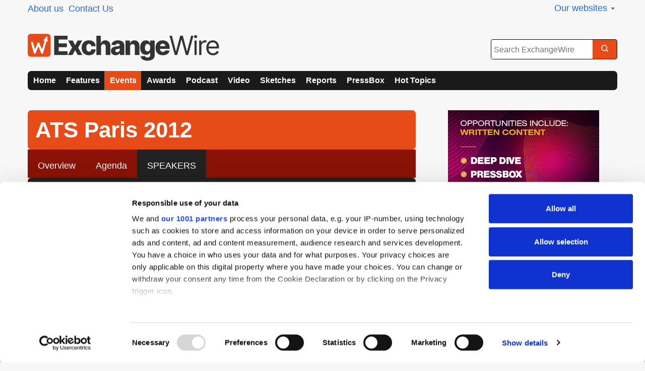

--- FILE ---
content_type: text/html; charset=UTF-8
request_url: https://www.exchangewire.com/events/ats-paris/speakers/
body_size: 20993
content:
<!DOCTYPE html><html lang="en-GB" prefix="og: http://ogp.me/ns#"><head><title> ATS Paris 2012 - ExchangeWire.com</title><meta charset="UTF-8" /><meta name="viewport" content="width=device-width, initial-scale=1.0"><link rel="pingback" href="https://www.exchangewire.com/xmlrpc.php" /><link rel="preconnect" href="https://cdn.exchangewire.com"><link rel="dns-prefetch" href="https://cdn.exchangewire.com"><link rel="dns-prefetch" href="https://www.gstatic.com"><link rel="dns-prefetch" href="https://ajax.googleapis.com"><link rel="dns-prefetch" href="https://www.google-analytics.com"><link rel="dns-prefetch" href="https://fonts.googleapis.com"><link rel="preconnect" href="https://fonts.gstatic.com" crossorigin=""><link rel="shortcut icon" href="https://cdn.exchangewire.com/wp-content/themes/ew-network/ico/favicon.ico?v=2"><link rel="apple-touch-icon-precomposed" sizes="144x144"
 href="https://cdn.exchangewire.com/wp-content/themes/ew-network/ico/apple-touch-icon-144-precomposed.png?v=2"><link rel="apple-touch-icon-precomposed" sizes="114x114"
 href="https://cdn.exchangewire.com/wp-content/themes/ew-network/ico/apple-touch-icon-114-precomposed.png?v=2"><link rel="apple-touch-icon-precomposed" sizes="72x72"
 href="https://cdn.exchangewire.com/wp-content/themes/ew-network/ico/apple-touch-icon-72-precomposed.png?v=2"><link rel="apple-touch-icon-precomposed"
 href="https://cdn.exchangewire.com/wp-content/themes/ew-network/ico/apple-touch-icon-precomposed.png"><link rel="apple-touch-icon"
 href="https://cdn.exchangewire.com/wp-content/themes/ew-network/ico/apple-touch-icon.png"> <!--[if lt IE 9]> <script src="//html5shim.googlecode.com/svn/trunk/html5.js"></script> <![endif]--><meta prefix="og: http://ogp.me/ns#" property="og:image" content="https://cdn.exchangewire.com/wp-content/uploads/2015/11/ATS-Paris-2014-notext-650.jpg" /><script>(function(){
						var zccmpurl = new URL(document.location.href);
						var cmp_id =  zccmpurl.search.split('zc_rid=')[1];
						if (cmp_id != undefined) {
							document.cookie = 'zc_rid=' + cmp_id + ';max-age=10800;path=/';
						}
					})();</script><meta name='robots' content='index, follow, max-image-preview:large, max-snippet:-1, max-video-preview:-1' /><style>img:is([sizes="auto" i], [sizes^="auto," i]) { contain-intrinsic-size: 3000px 1500px }</style> <script data-no-defer="1" data-ezscrex="false" data-cfasync="false" data-pagespeed-no-defer data-cookieconsent="ignore">var ctPublicFunctions = {"_ajax_nonce":"73348580d8","_rest_nonce":"53fd32db01","_ajax_url":"\/wp-admin\/admin-ajax.php","_rest_url":"https:\/\/www.exchangewire.com\/wp-json\/","data__cookies_type":"native","data__ajax_type":"rest","data__bot_detector_enabled":0,"data__frontend_data_log_enabled":1,"cookiePrefix":"","wprocket_detected":false,"host_url":"www.exchangewire.com","text__ee_click_to_select":"Click to select the whole data","text__ee_original_email":"The complete one is","text__ee_got_it":"Got it","text__ee_blocked":"Blocked","text__ee_cannot_connect":"Cannot connect","text__ee_cannot_decode":"Can not decode email. Unknown reason","text__ee_email_decoder":"CleanTalk email decoder","text__ee_wait_for_decoding":"The magic is on the way!","text__ee_decoding_process":"Please wait a few seconds while we decode the contact data."}</script> <script data-no-defer="1" data-ezscrex="false" data-cfasync="false" data-pagespeed-no-defer data-cookieconsent="ignore">var ctPublic = {"_ajax_nonce":"73348580d8","settings__forms__check_internal":"0","settings__forms__check_external":"0","settings__forms__force_protection":0,"settings__forms__search_test":"0","settings__data__bot_detector_enabled":0,"settings__sfw__anti_crawler":0,"blog_home":"https:\/\/www.exchangewire.com\/","pixel__setting":"3","pixel__enabled":true,"pixel__url":"https:\/\/moderate3-v4.cleantalk.org\/pixel\/c88cd06d6040d64c0d46b9e639997389.gif","data__email_check_before_post":1,"data__email_check_exist_post":0,"data__cookies_type":"native","data__key_is_ok":true,"data__visible_fields_required":true,"wl_brandname":"Anti-Spam by CleanTalk","wl_brandname_short":"CleanTalk","ct_checkjs_key":"68ce0a05d7485b051c1730f2c3df9b3cc6f1f224219fd855ad0bfe721add2c4a","emailEncoderPassKey":"fe64e4bed2e4e37398ccbdd274e6326f","bot_detector_forms_excluded":"W10=","advancedCacheExists":false,"varnishCacheExists":false,"wc_ajax_add_to_cart":false}</script>  <script data-cfasync="false" data-pagespeed-no-defer>var gtm4wp_datalayer_name = "dataLayer";
	var dataLayer = dataLayer || [];</script> <meta name="description" content="ATS Paris is the premier, data-driven event for the French online advertising industry. Last year, ATS Paris focussed discussion and debate on the future" /><link rel="canonical" href="https://www.exchangewire.com/events/ats-paris/" /><meta name="twitter:card" content="summary_large_image" /><meta name="twitter:title" content="ATS Paris 2012 - ExchangeWire.com" /><meta name="twitter:description" content="ATS Paris is the premier, data-driven event for the French online advertising industry. Last year, ATS Paris focussed discussion and debate on the future" /><meta name="twitter:image" content="https://cdn.exchangewire.com/wp-content/uploads/2015/11/ATS-Paris-2014-notext-650.jpg" /><meta name="twitter:site" content="@exchangewire" /><meta name="twitter:label1" content="Estimated reading time" /><meta name="twitter:data1" content="3 minutes" /><meta name="twitter:label2" content="Written by" /><meta name="twitter:data2" content="Ciaran O&#039;Kane" /> <script type="application/ld+json" class="yoast-schema-graph">{"@context":"https://schema.org","@graph":[{"@type":"WebPage","@id":"https://www.exchangewire.com/events/ats-paris/","url":"https://www.exchangewire.com/events/ats-paris/","name":"ATS Paris 2012 - ExchangeWire.com","isPartOf":{"@id":"https://www.exchangewire.com/#website"},"primaryImageOfPage":{"@id":"https://www.exchangewire.com/events/ats-paris/#primaryimage"},"image":{"@id":"https://www.exchangewire.com/events/ats-paris/#primaryimage"},"thumbnailUrl":"https://cdn.exchangewire.com/wp-content/uploads/2015/11/ATS-Paris-2014-notext-650.jpg","datePublished":"2012-08-13T11:13:34+00:00","dateModified":"2016-05-22T09:52:41+00:00","description":"ATS Paris is the premier, data-driven event for the French online advertising industry. Last year, ATS Paris focussed discussion and debate on the future","breadcrumb":{"@id":"https://www.exchangewire.com/events/ats-paris/#breadcrumb"},"inLanguage":"en-GB","potentialAction":[{"@type":"ReadAction","target":["https://www.exchangewire.com/events/ats-paris/"]}]},{"@type":"ImageObject","inLanguage":"en-GB","@id":"https://www.exchangewire.com/events/ats-paris/#primaryimage","url":"https://cdn.exchangewire.com/wp-content/uploads/2015/11/ATS-Paris-2014-notext-650.jpg","contentUrl":"https://cdn.exchangewire.com/wp-content/uploads/2015/11/ATS-Paris-2014-notext-650.jpg","width":650,"height":250},{"@type":"BreadcrumbList","@id":"https://www.exchangewire.com/events/ats-paris/#breadcrumb","itemListElement":[{"@type":"ListItem","position":1,"name":"Home","item":"https://www.exchangewire.com/"},{"@type":"ListItem","position":2,"name":"Events","item":"https://www.exchangewire.com/events/"},{"@type":"ListItem","position":3,"name":"ATS Paris 2012"}]},{"@type":"WebSite","@id":"https://www.exchangewire.com/#website","url":"https://www.exchangewire.com/","name":"ExchangeWire.com","description":"ExchangeWire provides global data and insight on media, marketing and commerce","potentialAction":[{"@type":"SearchAction","target":{"@type":"EntryPoint","urlTemplate":"https://www.exchangewire.com/?s={search_term_string}"},"query-input":{"@type":"PropertyValueSpecification","valueRequired":true,"valueName":"search_term_string"}}],"inLanguage":"en-GB"}]}</script> <meta name="news_keywords" content="" /><meta name="original-source" content="https://www.exchangewire.com/events/ats-paris/" /><link rel='dns-prefetch' href='//www.exchangewire.com' /><link rel='dns-prefetch' href='//www.googletagmanager.com' /><link rel="alternate" type="application/rss+xml" title="ExchangeWire.com &raquo; Feed" href="https://www.exchangewire.com/feed/" /><link rel="alternate" type="application/rss+xml" title="ExchangeWire.com &raquo; Comments Feed" href="https://www.exchangewire.com/comments/feed/" /><link rel='stylesheet' id='tge_fgb_in_ew_styles-css' href='//exchangewire-com.b-cdn.net/wp-content/cache/autoptimize/1/css/autoptimize_single_f2bd4753aabb344d393533cf7a29a586.css?ver=696c21d06f632' type='text/css' media='all' /><link rel='stylesheet' id='wp-block-library-css' href='//exchangewire-com.b-cdn.net/wp-includes/css/dist/block-library/style.min.css?ver=6.8.3' type='text/css' media='all' /><style id='classic-theme-styles-inline-css' type='text/css'>/*! This file is auto-generated */
.wp-block-button__link{color:#fff;background-color:#32373c;border-radius:9999px;box-shadow:none;text-decoration:none;padding:calc(.667em + 2px) calc(1.333em + 2px);font-size:1.125em}.wp-block-file__button{background:#32373c;color:#fff;text-decoration:none}</style><style id='co-authors-plus-coauthors-style-inline-css' type='text/css'>.wp-block-co-authors-plus-coauthors.is-layout-flow [class*=wp-block-co-authors-plus]{display:inline}</style><style id='co-authors-plus-avatar-style-inline-css' type='text/css'>.wp-block-co-authors-plus-avatar :where(img){height:auto;max-width:100%;vertical-align:bottom}.wp-block-co-authors-plus-coauthors.is-layout-flow .wp-block-co-authors-plus-avatar :where(img){vertical-align:middle}.wp-block-co-authors-plus-avatar:is(.alignleft,.alignright){display:table}.wp-block-co-authors-plus-avatar.aligncenter{display:table;margin-inline:auto}</style><style id='co-authors-plus-image-style-inline-css' type='text/css'>.wp-block-co-authors-plus-image{margin-bottom:0}.wp-block-co-authors-plus-image :where(img){height:auto;max-width:100%;vertical-align:bottom}.wp-block-co-authors-plus-coauthors.is-layout-flow .wp-block-co-authors-plus-image :where(img){vertical-align:middle}.wp-block-co-authors-plus-image:is(.alignfull,.alignwide) :where(img){width:100%}.wp-block-co-authors-plus-image:is(.alignleft,.alignright){display:table}.wp-block-co-authors-plus-image.aligncenter{display:table;margin-inline:auto}</style><style id='global-styles-inline-css' type='text/css'>:root{--wp--preset--aspect-ratio--square: 1;--wp--preset--aspect-ratio--4-3: 4/3;--wp--preset--aspect-ratio--3-4: 3/4;--wp--preset--aspect-ratio--3-2: 3/2;--wp--preset--aspect-ratio--2-3: 2/3;--wp--preset--aspect-ratio--16-9: 16/9;--wp--preset--aspect-ratio--9-16: 9/16;--wp--preset--color--black: #000000;--wp--preset--color--cyan-bluish-gray: #abb8c3;--wp--preset--color--white: #ffffff;--wp--preset--color--pale-pink: #f78da7;--wp--preset--color--vivid-red: #cf2e2e;--wp--preset--color--luminous-vivid-orange: #ff6900;--wp--preset--color--luminous-vivid-amber: #fcb900;--wp--preset--color--light-green-cyan: #7bdcb5;--wp--preset--color--vivid-green-cyan: #00d084;--wp--preset--color--pale-cyan-blue: #8ed1fc;--wp--preset--color--vivid-cyan-blue: #0693e3;--wp--preset--color--vivid-purple: #9b51e0;--wp--preset--gradient--vivid-cyan-blue-to-vivid-purple: linear-gradient(135deg,rgba(6,147,227,1) 0%,rgb(155,81,224) 100%);--wp--preset--gradient--light-green-cyan-to-vivid-green-cyan: linear-gradient(135deg,rgb(122,220,180) 0%,rgb(0,208,130) 100%);--wp--preset--gradient--luminous-vivid-amber-to-luminous-vivid-orange: linear-gradient(135deg,rgba(252,185,0,1) 0%,rgba(255,105,0,1) 100%);--wp--preset--gradient--luminous-vivid-orange-to-vivid-red: linear-gradient(135deg,rgba(255,105,0,1) 0%,rgb(207,46,46) 100%);--wp--preset--gradient--very-light-gray-to-cyan-bluish-gray: linear-gradient(135deg,rgb(238,238,238) 0%,rgb(169,184,195) 100%);--wp--preset--gradient--cool-to-warm-spectrum: linear-gradient(135deg,rgb(74,234,220) 0%,rgb(151,120,209) 20%,rgb(207,42,186) 40%,rgb(238,44,130) 60%,rgb(251,105,98) 80%,rgb(254,248,76) 100%);--wp--preset--gradient--blush-light-purple: linear-gradient(135deg,rgb(255,206,236) 0%,rgb(152,150,240) 100%);--wp--preset--gradient--blush-bordeaux: linear-gradient(135deg,rgb(254,205,165) 0%,rgb(254,45,45) 50%,rgb(107,0,62) 100%);--wp--preset--gradient--luminous-dusk: linear-gradient(135deg,rgb(255,203,112) 0%,rgb(199,81,192) 50%,rgb(65,88,208) 100%);--wp--preset--gradient--pale-ocean: linear-gradient(135deg,rgb(255,245,203) 0%,rgb(182,227,212) 50%,rgb(51,167,181) 100%);--wp--preset--gradient--electric-grass: linear-gradient(135deg,rgb(202,248,128) 0%,rgb(113,206,126) 100%);--wp--preset--gradient--midnight: linear-gradient(135deg,rgb(2,3,129) 0%,rgb(40,116,252) 100%);--wp--preset--font-size--small: 13px;--wp--preset--font-size--medium: 20px;--wp--preset--font-size--large: 36px;--wp--preset--font-size--x-large: 42px;--wp--preset--spacing--20: 0.44rem;--wp--preset--spacing--30: 0.67rem;--wp--preset--spacing--40: 1rem;--wp--preset--spacing--50: 1.5rem;--wp--preset--spacing--60: 2.25rem;--wp--preset--spacing--70: 3.38rem;--wp--preset--spacing--80: 5.06rem;--wp--preset--shadow--natural: 6px 6px 9px rgba(0, 0, 0, 0.2);--wp--preset--shadow--deep: 12px 12px 50px rgba(0, 0, 0, 0.4);--wp--preset--shadow--sharp: 6px 6px 0px rgba(0, 0, 0, 0.2);--wp--preset--shadow--outlined: 6px 6px 0px -3px rgba(255, 255, 255, 1), 6px 6px rgba(0, 0, 0, 1);--wp--preset--shadow--crisp: 6px 6px 0px rgba(0, 0, 0, 1);}:where(.is-layout-flex){gap: 0.5em;}:where(.is-layout-grid){gap: 0.5em;}body .is-layout-flex{display: flex;}.is-layout-flex{flex-wrap: wrap;align-items: center;}.is-layout-flex > :is(*, div){margin: 0;}body .is-layout-grid{display: grid;}.is-layout-grid > :is(*, div){margin: 0;}:where(.wp-block-columns.is-layout-flex){gap: 2em;}:where(.wp-block-columns.is-layout-grid){gap: 2em;}:where(.wp-block-post-template.is-layout-flex){gap: 1.25em;}:where(.wp-block-post-template.is-layout-grid){gap: 1.25em;}.has-black-color{color: var(--wp--preset--color--black) !important;}.has-cyan-bluish-gray-color{color: var(--wp--preset--color--cyan-bluish-gray) !important;}.has-white-color{color: var(--wp--preset--color--white) !important;}.has-pale-pink-color{color: var(--wp--preset--color--pale-pink) !important;}.has-vivid-red-color{color: var(--wp--preset--color--vivid-red) !important;}.has-luminous-vivid-orange-color{color: var(--wp--preset--color--luminous-vivid-orange) !important;}.has-luminous-vivid-amber-color{color: var(--wp--preset--color--luminous-vivid-amber) !important;}.has-light-green-cyan-color{color: var(--wp--preset--color--light-green-cyan) !important;}.has-vivid-green-cyan-color{color: var(--wp--preset--color--vivid-green-cyan) !important;}.has-pale-cyan-blue-color{color: var(--wp--preset--color--pale-cyan-blue) !important;}.has-vivid-cyan-blue-color{color: var(--wp--preset--color--vivid-cyan-blue) !important;}.has-vivid-purple-color{color: var(--wp--preset--color--vivid-purple) !important;}.has-black-background-color{background-color: var(--wp--preset--color--black) !important;}.has-cyan-bluish-gray-background-color{background-color: var(--wp--preset--color--cyan-bluish-gray) !important;}.has-white-background-color{background-color: var(--wp--preset--color--white) !important;}.has-pale-pink-background-color{background-color: var(--wp--preset--color--pale-pink) !important;}.has-vivid-red-background-color{background-color: var(--wp--preset--color--vivid-red) !important;}.has-luminous-vivid-orange-background-color{background-color: var(--wp--preset--color--luminous-vivid-orange) !important;}.has-luminous-vivid-amber-background-color{background-color: var(--wp--preset--color--luminous-vivid-amber) !important;}.has-light-green-cyan-background-color{background-color: var(--wp--preset--color--light-green-cyan) !important;}.has-vivid-green-cyan-background-color{background-color: var(--wp--preset--color--vivid-green-cyan) !important;}.has-pale-cyan-blue-background-color{background-color: var(--wp--preset--color--pale-cyan-blue) !important;}.has-vivid-cyan-blue-background-color{background-color: var(--wp--preset--color--vivid-cyan-blue) !important;}.has-vivid-purple-background-color{background-color: var(--wp--preset--color--vivid-purple) !important;}.has-black-border-color{border-color: var(--wp--preset--color--black) !important;}.has-cyan-bluish-gray-border-color{border-color: var(--wp--preset--color--cyan-bluish-gray) !important;}.has-white-border-color{border-color: var(--wp--preset--color--white) !important;}.has-pale-pink-border-color{border-color: var(--wp--preset--color--pale-pink) !important;}.has-vivid-red-border-color{border-color: var(--wp--preset--color--vivid-red) !important;}.has-luminous-vivid-orange-border-color{border-color: var(--wp--preset--color--luminous-vivid-orange) !important;}.has-luminous-vivid-amber-border-color{border-color: var(--wp--preset--color--luminous-vivid-amber) !important;}.has-light-green-cyan-border-color{border-color: var(--wp--preset--color--light-green-cyan) !important;}.has-vivid-green-cyan-border-color{border-color: var(--wp--preset--color--vivid-green-cyan) !important;}.has-pale-cyan-blue-border-color{border-color: var(--wp--preset--color--pale-cyan-blue) !important;}.has-vivid-cyan-blue-border-color{border-color: var(--wp--preset--color--vivid-cyan-blue) !important;}.has-vivid-purple-border-color{border-color: var(--wp--preset--color--vivid-purple) !important;}.has-vivid-cyan-blue-to-vivid-purple-gradient-background{background: var(--wp--preset--gradient--vivid-cyan-blue-to-vivid-purple) !important;}.has-light-green-cyan-to-vivid-green-cyan-gradient-background{background: var(--wp--preset--gradient--light-green-cyan-to-vivid-green-cyan) !important;}.has-luminous-vivid-amber-to-luminous-vivid-orange-gradient-background{background: var(--wp--preset--gradient--luminous-vivid-amber-to-luminous-vivid-orange) !important;}.has-luminous-vivid-orange-to-vivid-red-gradient-background{background: var(--wp--preset--gradient--luminous-vivid-orange-to-vivid-red) !important;}.has-very-light-gray-to-cyan-bluish-gray-gradient-background{background: var(--wp--preset--gradient--very-light-gray-to-cyan-bluish-gray) !important;}.has-cool-to-warm-spectrum-gradient-background{background: var(--wp--preset--gradient--cool-to-warm-spectrum) !important;}.has-blush-light-purple-gradient-background{background: var(--wp--preset--gradient--blush-light-purple) !important;}.has-blush-bordeaux-gradient-background{background: var(--wp--preset--gradient--blush-bordeaux) !important;}.has-luminous-dusk-gradient-background{background: var(--wp--preset--gradient--luminous-dusk) !important;}.has-pale-ocean-gradient-background{background: var(--wp--preset--gradient--pale-ocean) !important;}.has-electric-grass-gradient-background{background: var(--wp--preset--gradient--electric-grass) !important;}.has-midnight-gradient-background{background: var(--wp--preset--gradient--midnight) !important;}.has-small-font-size{font-size: var(--wp--preset--font-size--small) !important;}.has-medium-font-size{font-size: var(--wp--preset--font-size--medium) !important;}.has-large-font-size{font-size: var(--wp--preset--font-size--large) !important;}.has-x-large-font-size{font-size: var(--wp--preset--font-size--x-large) !important;}
:where(.wp-block-post-template.is-layout-flex){gap: 1.25em;}:where(.wp-block-post-template.is-layout-grid){gap: 1.25em;}
:where(.wp-block-columns.is-layout-flex){gap: 2em;}:where(.wp-block-columns.is-layout-grid){gap: 2em;}
:root :where(.wp-block-pullquote){font-size: 1.5em;line-height: 1.6;}</style><link rel='stylesheet' id='contact-form-7-css' href='//exchangewire-com.b-cdn.net/wp-content/cache/autoptimize/1/css/autoptimize_single_64ac31699f5326cb3c76122498b76f66.css?ver=6.1.3' type='text/css' media='all' /><link rel='stylesheet' id='scl-style-css' href='//exchangewire-com.b-cdn.net/wp-content/cache/autoptimize/1/css/autoptimize_single_21ae9b4eab4d3d122e9d73a92d129413.css?ver=2.1' type='text/css' media='all' /><link rel='stylesheet' id='jssocials-css' href='//exchangewire-com.b-cdn.net/wp-content/cache/autoptimize/1/css/autoptimize_single_34c0a3f580b60afc46265539329a249a.css?ver=a37ced04' type='text/css' media='all' /><link rel='stylesheet' id='jssocials-custom-css' href='//exchangewire-com.b-cdn.net/wp-content/cache/autoptimize/1/css/autoptimize_single_28194b5b45f112f42ebfabe71dfc065d.css?ver=a37ced04' type='text/css' media='all' /><link rel='stylesheet' id='cleantalk-public-css-css' href='//exchangewire-com.b-cdn.net/wp-content/plugins/cleantalk-spam-protect/css/cleantalk-public.min.css?ver=6.68_1763890918' type='text/css' media='all' /><link rel='stylesheet' id='cleantalk-email-decoder-css-css' href='//exchangewire-com.b-cdn.net/wp-content/plugins/cleantalk-spam-protect/css/cleantalk-email-decoder.min.css?ver=6.68_1763890918' type='text/css' media='all' /><link rel='stylesheet' id='double-opt-in-for-download-plugin-styles-css' href='//exchangewire-com.b-cdn.net/wp-content/cache/autoptimize/1/css/autoptimize_single_7cb55aef19a7e720b9e45d2021356dd3.css?ver=2.1.3' type='text/css' media='all' /><link rel='stylesheet' id='flipclock-css' href='//exchangewire-com.b-cdn.net/wp-content/cache/autoptimize/1/css/autoptimize_single_4fe3a461452f2ac2e39e1904cc176286.css?ver=6.8.3' type='text/css' media='all' /><link rel='stylesheet' id='flipclock-added-css' href='//exchangewire-com.b-cdn.net/wp-content/cache/autoptimize/1/css/autoptimize_single_bcaab17fe351c23ea8f5c49134d0c78b.css?ver=6.8.3' type='text/css' media='all' /><link rel='stylesheet' id='cookiecuttr-css' href='//exchangewire-com.b-cdn.net/wp-content/cache/autoptimize/1/css/autoptimize_single_795f2bb316d7a5ba7f5d2b979ec0d0dc.css?ver=a37ced04' type='text/css' media='all' /><link rel='stylesheet' id='bxslider_style-css' href='//exchangewire-com.b-cdn.net/wp-content/cache/autoptimize/1/css/autoptimize_single_d6711da316447431b655f1e80a001205.css?ver=6.8.3' type='text/css' media='all' /><link rel='stylesheet' id='author-avatars-widget-css' href='//exchangewire-com.b-cdn.net/wp-content/cache/autoptimize/1/css/autoptimize_single_1633240bead186fb2169876f81987dc2.css?ver=1.15' type='text/css' media='all' /><link rel='stylesheet' id='author-avatars-shortcode-css' href='//exchangewire-com.b-cdn.net/wp-content/cache/autoptimize/1/css/autoptimize_single_08e552c5932b83ad3a16741d25fe53c0.css?ver=1.15' type='text/css' media='all' /> <script type="text/javascript" src="https://cdn.exchangewire.com/wp-includes/js/jquery/jquery.min.js?ver=3.7.1" id="jquery-core-js"></script> <script type="text/javascript" src="https://cdn.exchangewire.com/wp-includes/js/jquery/jquery-migrate.min.js?ver=3.4.1" id="jquery-migrate-js"></script> <script type="text/javascript" src="https://cdn.exchangewire.com/wp-content/plugins/cleantalk-spam-protect/js/apbct-public-bundle_gathering.min.js?ver=6.68_1763890918" id="apbct-public-bundle_gathering.min-js-js"></script> <script type="text/javascript" src="https://cdn.exchangewire.com/wp-content/plugins/wp-flipclock/inc/js/flipclock.min.js?ver=0.5.5" id="flipclock-js"></script> <script type="text/javascript" src="https://cdn.exchangewire.com/wp-content/themes/ew-network/js/googletag.js?ver=a37ced04" id="exchangewire_googletag-js"></script> <link rel="https://api.w.org/" href="https://www.exchangewire.com/wp-json/" /><link rel="alternate" title="JSON" type="application/json" href="https://www.exchangewire.com/wp-json/wp/v2/event/20907" /><link rel="EditURI" type="application/rsd+xml" title="RSD" href="https://www.exchangewire.com/xmlrpc.php?rsd" /><link rel='shortlink' href='https://www.exchangewire.com/?p=20907' /><link rel="alternate" title="oEmbed (JSON)" type="application/json+oembed" href="https://www.exchangewire.com/wp-json/oembed/1.0/embed?url=https%3A%2F%2Fwww.exchangewire.com%2Fevents%2Fats-paris%2F" /><link rel="alternate" title="oEmbed (XML)" type="text/xml+oembed" href="https://www.exchangewire.com/wp-json/oembed/1.0/embed?url=https%3A%2F%2Fwww.exchangewire.com%2Fevents%2Fats-paris%2F&#038;format=xml" /><meta name="generator" content="Site Kit by Google 1.166.0" /> <style type="text/css"></style> </style>  <script data-cfasync="false" data-pagespeed-no-defer type="text/javascript">var dataLayer_content = {"pagePostType":"event","pagePostType2":"single-event","pagePostAuthor":"Ciaran O'Kane"};
	dataLayer.push( dataLayer_content );</script> <script data-cfasync="false" data-pagespeed-no-defer type="text/javascript">(function(w,d,s,l,i){w[l]=w[l]||[];w[l].push({'gtm.start':
new Date().getTime(),event:'gtm.js'});var f=d.getElementsByTagName(s)[0],
j=d.createElement(s),dl=l!='dataLayer'?'&l='+l:'';j.async=true;j.src=
'//www.googletagmanager.com/gtm.js?id='+i+dl;f.parentNode.insertBefore(j,f);
})(window,document,'script','dataLayer','GTM-KQWN8CH');</script> <style>.algolia-search-highlight {
				background-color: #fffbcc;
				border-radius: 2px;
				font-style: normal;
			}</style><style type="text/css" id="wp-custom-css">.zoho-form-block {
    background: transparent !important;
    border: none !important;
    box-shadow: none !important;
    padding: 0 !important;
    margin: 0 !important;
}

.zoho-form-block iframe {
    border: 0 !important;
    box-shadow: none !important;
    outline: none !important;
}</style></head><body class="wp-singular event-template-default single single-event postid-20907 wp-theme-ew-network wp-child-theme-ew-com domain-uk theme2025"> <noscript><iframe src="https://www.googletagmanager.com/ns.html?id=GTM-KQWN8CH" height="0" width="0" style="display:none;visibility:hidden" aria-hidden="true"></iframe></noscript><div id="fb-root"></div><div class="mobile-menu"> <a href="#" class="mobile-menu__close-button">&#215;</a><div class="mobile-menu__searchpanel mobile_searchpanel"><div id="search_body" class="form-holder-mobile"><div class="search-container"> <button type="button" class="search-trigger" aria-label="Open search"> <svg width="18" height="18" viewBox="0 0 256.001 256.001" xmlns="http://www.w3.org/2000/svg"> <path fill="#ffffff" d="m232.477 215.516-40.678-40.678a96.108 96.108 0 1 0-16.972 16.97l40.679 40.678a12 12 0 1 0 16.97-16.97M43.997 116a72 72 0 1 1 72 72 72.08 72.08 0 0 1-72-72"/> </svg> </button><div class="search-popover" id="search-popover-nav"> <button type="button" class="search-close" aria-label="Close search"> <svg width="18" height="18" viewBox="0 0 24 24" fill="none" xmlns="http://www.w3.org/2000/svg"> <path d="M18 6L6 18M6 6L18 18" stroke="currentColor" stroke-width="2" stroke-linecap="round" stroke-linejoin="round"/> </svg> </button><form role="search" method="get" class="searchform hidden-until-load" id="search-form-mobile-nav" action="https://www.exchangewire.com/"><div class="search-form-mobile-content"> <input type="text" value="" name="s" class="s" placeholder="Search ExchangeWire" autocomplete="off"> <button type="submit" class="searchsubmit" aria-label="Search"> <svg width="16" height="16" viewBox="0 0 256.001 256.001" xmlns="http://www.w3.org/2000/svg"> <path fill="#ffffff" d="m232.477 215.516-40.678-40.678a96.108 96.108 0 1 0-16.972 16.97l40.679 40.678a12 12 0 1 0 16.97-16.97M43.997 116a72 72 0 1 1 72 72 72.08 72.08 0 0 1-72-72"/> </svg> </button></div></form></div></div></div></div><div class="mobile-menu__menu mobile_topnav"><div id="topnav_body"><div class="menu-primary-container"><ul id="primary" class="menu-primary"><li id="menu-item-13481" class="menu-item menu-item-type-custom menu-item-object-custom menu-item-13481 menu-item-domain-uk"><a href="/">Home</a></li><li id="menu-item-14845" class="menu-item menu-item-type-custom menu-item-object-custom menu-item-14845 menu-item-domain-uk"><a href="/emea/">Features</a></li><li id="menu-item-13484" class="menu-item menu-item-type-custom menu-item-object-custom active active dropdown menu-item-13484 menu-item-domain-uk"><a href="/events/">Events</a><ul class="sub-menu"><li id="menu-item-43172" class="menu-item-43172 menu-item-domain-uk"><a href="/events/?location=london">London</a></li><li id="menu-item-43174" class="menu-item-43174 menu-item-domain-uk"><a href="/events/?location=singapore">Singapore</a></li><li id="menu-item-1775032" class="menu-item-1775032 menu-item-domain-uk"><a href="/events/?location=dubai">Dubai</a></li><li id="menu-item-1427315" class="menu-item-1427315 menu-item-domain-uk"><a href="/events/?location=tokyo">Tokyo</a></li><li id="menu-item-43173" class="menu-item-43173 menu-item-domain-uk"><a href="/events/?location=cannes">Cannes</a></li><li id="menu-item-47787" class="menu-item-47787 menu-item-domain-uk"><a href="/events/?location=madrid">Madrid</a></li><li id="menu-item-43177" class="menu-item-43177 menu-item-domain-uk"><a href="/event-videos">Event videos</a></li><li id="menu-item-1714767" class="menu-item-1714767 menu-item-domain-uk"><a href="/event-photos">Event photos</a></li></ul></li><li id="menu-item-48292" class="menu-item menu-item-type-post_type menu-item-object-page menu-item-48292 menu-item-domain-uk"><a href="https://www.exchangewire.com/the-wires/">Awards</a></li><li id="menu-item-912431" class="menu-item menu-item-type-custom menu-item-object-custom menu-item-has-children dropdown menu-item-912431 menu-item-domain-uk"><a href="/ew-podcast/">Podcast</a><ul class="sub-menu"><li id="menu-item-1596836" class="menu-item menu-item-type-custom menu-item-object-custom menu-item-1596836 menu-item-domain-uk"><a href="/ew-podcast">MadTech Podcast</a></li></ul></li><li id="menu-item-1596242" class="menu-item menu-item-type-custom menu-item-object-custom menu-item-has-children dropdown menu-item-1596242 menu-item-domain-uk"><a href="/videos/">Video</a><ul class="sub-menu"><li id="menu-item-13485" class="menu-item menu-item-type-custom menu-item-object-custom menu-item-13485 menu-item-domain-uk"><a href="/tradertalk/">TraderTalk TV</a></li><li id="menu-item-1773602" class="menu-item menu-item-type-custom menu-item-object-custom menu-item-1773602 menu-item-domain-uk"><a href="/blog/tag/a-coffee-with/">A Coffee With&#8230;</a></li><li id="menu-item-1187133" class="menu-item menu-item-type-custom menu-item-object-custom menu-item-1187133 menu-item-domain-uk"><a href="/webinars/">Webcasts</a></li><li id="menu-item-1760032" class="menu-item menu-item-type-custom menu-item-object-custom menu-item-1760032 menu-item-domain-uk"><a href="/video-interviews/">Video Interviews</a></li><li id="menu-item-1643504" class="menu-item menu-item-type-custom menu-item-object-custom menu-item-1643504 menu-item-domain-uk"><a href="/voxpops/">VoxPops</a></li><li id="menu-item-1668923" class="menu-item menu-item-type-custom menu-item-object-custom menu-item-1668923 menu-item-domain-uk"><a href="/event-videos/">Event Videos</a></li></ul></li><li id="menu-item-1770346" class="menu-item menu-item-type-taxonomy menu-item-object-category menu-item-1770346 menu-item-domain-uk"><a href="https://www.exchangewire.com/blog/category/madtech-sketch/">Sketches</a></li><li id="menu-item-69243" class="menu-item menu-item-type-custom menu-item-object-custom menu-item-has-children dropdown menu-item-69243 menu-item-domain-uk"><a href="/reports">Reports</a><ul class="sub-menu"><li id="menu-item-1596244" class="menu-item menu-item-type-custom menu-item-object-custom menu-item-1596244 menu-item-domain-uk"><a href="/ewr-reports/">ExchangeWire Research</a></li><li id="menu-item-1161170" class="menu-item menu-item-type-custom menu-item-object-custom menu-item-1161170 menu-item-domain-uk"><a href="/deep-dive/">Deep Dive</a></li><li id="menu-item-1699204" class="menu-item menu-item-type-custom menu-item-object-custom menu-item-1699204 menu-item-domain-uk"><a href="/ebooks/">Ebooks</a></li><li id="menu-item-1699205" class="menu-item menu-item-type-custom menu-item-object-custom menu-item-1699205 menu-item-domain-uk"><a href="/industry-review/">Industry Review</a></li><li id="menu-item-1705306" class="menu-item menu-item-type-custom menu-item-object-custom menu-item-1705306 menu-item-domain-uk"><a href="/insights-and-attitudes/">Insights &#038; Attitudes</a></li><li id="menu-item-1639473" class="menu-item menu-item-type-post_type menu-item-object-page dropdown menu-item-1639473 menu-item-domain-uk"><a href="https://www.exchangewire.com/indexes/">Indexes</a></li></ul></li><li id="menu-item-975075" class="menu-item menu-item-type-custom menu-item-object-custom menu-item-has-children dropdown menu-item-975075 menu-item-domain-uk"><a href="/pressbox/">PressBox</a><ul class="sub-menu"><li id="menu-item-1771850" class="menu-item menu-item-type-custom menu-item-object-custom menu-item-1771850 menu-item-domain-uk"><a href="/pressbox-articles/">News</a></li><li id="menu-item-1771852" class="menu-item menu-item-type-custom menu-item-object-custom menu-item-1771852 menu-item-domain-uk"><a href="/pressbox-articles/german/">German</a></li><li id="menu-item-1771853" class="menu-item menu-item-type-custom menu-item-object-custom menu-item-1771853 menu-item-domain-uk"><a href="/pressbox-articles/french/">French</a></li><li id="menu-item-1771854" class="menu-item menu-item-type-custom menu-item-object-custom menu-item-1771854 menu-item-domain-uk"><a href="/pressbox-articles/spanish/">Spanish</a></li><li id="menu-item-1771855" class="menu-item menu-item-type-custom menu-item-object-custom menu-item-1771855 menu-item-domain-uk"><a href="/pressbox-articles/italian//">Italian</a></li><li id="menu-item-1771851" class="menu-item menu-item-type-custom menu-item-object-custom menu-item-1771851 menu-item-domain-uk"><a href="/pressbox/">Profiles</a></li></ul></li><li id="menu-item-1770339" class="menu-item menu-item-type-custom menu-item-object-custom menu-item-has-children dropdown menu-item-1770339 menu-item-domain-uk"><a href="/">Hot Topics</a><ul class="sub-menu"><li id="menu-item-1775167" class="menu-item menu-item-type-taxonomy menu-item-object-category menu-item-1775167 menu-item-domain-uk"><a href="https://www.exchangewire.com/blog/category/predictions/">Predictions</a></li><li id="menu-item-1770340" class="menu-item menu-item-type-taxonomy menu-item-object-category menu-item-1770340 menu-item-domain-uk"><a href="https://www.exchangewire.com/blog/category/ai/">AI</a></li><li id="menu-item-1770341" class="menu-item menu-item-type-taxonomy menu-item-object-category menu-item-1770341 menu-item-domain-uk"><a href="https://www.exchangewire.com/blog/category/retail-media/">Retail Media</a></li><li id="menu-item-1770342" class="menu-item menu-item-type-taxonomy menu-item-object-category menu-item-1770342 menu-item-domain-uk"><a href="https://www.exchangewire.com/blog/category/ctv/">CTV</a></li><li id="menu-item-1770343" class="menu-item menu-item-type-taxonomy menu-item-object-category menu-item-1770343 menu-item-domain-uk"><a href="https://www.exchangewire.com/blog/category/privacy/">Privacy</a></li><li id="menu-item-1770344" class="menu-item menu-item-type-taxonomy menu-item-object-category menu-item-1770344 menu-item-domain-uk"><a href="https://www.exchangewire.com/blog/category/attention/">Attention</a></li><li id="menu-item-1770345" class="menu-item menu-item-type-taxonomy menu-item-object-category menu-item-1770345 menu-item-domain-uk"><a href="https://www.exchangewire.com/blog/category/curation/">Curation</a></li></ul></li></ul></div></div></div></div><div class="supernav"><div class="container"><div class="row"><div class="col-sm-6" id="supernav_singin"><ul id="menu-permnav" class="nav"><li id="menu-item-37604" class="menu-item menu-item-type-post_type menu-item-object-page menu-item-37604 menu-item-domain-uk"><a href="https://www.exchangewire.com/about-us/">About us</a></li><li id="menu-item-19663" class="menu-item menu-item-type-post_type menu-item-object-page menu-item-19663 menu-item-domain-uk"><a href="https://www.exchangewire.com/contact/">Contact Us</a></li></ul></div><div class="col-sm-6 text-right" id="flagsnav_nav_wrapper"><ul class="flagsnav"><li class="top-menu-dropdown-toggle dropdown"> <a href="#" class="dropdown-toggle" data-toggle="dropdown" role="button" aria-haspopup="true" aria-expanded="false"> Our websites <span class="caret"></span> </a><ul class="top-menu-dropdown dropdown-menu"><li class="active"> <a href="https://www.exchangewire.com">ExchangeWire.com</a> <span>&#10003;</span></li><li > <a href="https://www.exchangewire.jp">ExchangeWire.jp</a></li></ul></li></ul></div></div></div></div><div id="page" class="container "><header class="header"><div class="header_main"><div class="logo theme2025__logo-container text-left"> <a href="/" title="ExchangeWire Homepage"> <img
 src="https://www.exchangewire.com/wp-content/themes/ew-network/img/logo-ew-light.svg"
 id="logo" class="theme2025__logo-image" height="62" width="380" alt="ExchangeWire Logo" /> </a></div><div class="header-search-desktop"><div class="search-container search-container--header"> <button type="button" class="search-trigger" aria-label="Open search"> <svg width="18" height="18" viewBox="0 0 256.001 256.001" xmlns="http://www.w3.org/2000/svg"> <path fill="#ffffff" d="m232.477 215.516-40.678-40.678a96.108 96.108 0 1 0-16.972 16.97l40.679 40.678a12 12 0 1 0 16.97-16.97M43.997 116a72 72 0 1 1 72 72 72.08 72.08 0 0 1-72-72"/> </svg> </button><div class="search-popover" id="search-popover-header"> <button type="button" class="search-close" aria-label="Close search"> <svg width="18" height="18" viewBox="0 0 24 24" fill="none" xmlns="http://www.w3.org/2000/svg"> <path d="M18 6L6 18M6 6L18 18" stroke="currentColor" stroke-width="2" stroke-linecap="round" stroke-linejoin="round"/> </svg> </button><form role="search" method="get" class="searchform hidden-until-load" id="search-form-header" action="https://www.exchangewire.com/"><div class="search-form-content"> <input type="text" value="" name="s" class="s" placeholder="Search ExchangeWire" autocomplete="off"> <button type="submit" class="searchsubmit" aria-label="Search"> <svg width="16" height="16" viewBox="0 0 256.001 256.001" xmlns="http://www.w3.org/2000/svg"> <path fill="#ffffff" d="m232.477 215.516-40.678-40.678a96.108 96.108 0 1 0-16.972 16.97l40.679 40.678a12 12 0 1 0 16.97-16.97M43.997 116a72 72 0 1 1 72 72 72.08 72.08 0 0 1-72-72"/> </svg> </button></div></form></div></div></div><div class="mobile_nav_icons"><div class="mobile_menu icons-smallmenu_expanded"></div><div class="mobile_search icons-smallsearch"></div></div></div><div class="row header_nav"><div class="col-lg-12 col-sm-12"><div class="header_menu_box"><div class="menu-primary-container"><ul id="primary" class="menu-primary"><li class="menu-item menu-item-type-custom menu-item-object-custom menu-item-13481 menu-item-domain-uk"><a href="/">Home</a></li><li class="menu-item menu-item-type-custom menu-item-object-custom menu-item-14845 menu-item-domain-uk"><a href="/emea/">Features</a></li><li class="menu-item menu-item-type-custom menu-item-object-custom active active dropdown menu-item-13484 menu-item-domain-uk"><a href="/events/">Events</a><ul class="sub-menu"><li class="menu-item-43172 menu-item-domain-uk"><a href="/events/?location=london">London</a></li><li class="menu-item-43174 menu-item-domain-uk"><a href="/events/?location=singapore">Singapore</a></li><li class="menu-item-1775032 menu-item-domain-uk"><a href="/events/?location=dubai">Dubai</a></li><li class="menu-item-1427315 menu-item-domain-uk"><a href="/events/?location=tokyo">Tokyo</a></li><li class="menu-item-43173 menu-item-domain-uk"><a href="/events/?location=cannes">Cannes</a></li><li class="menu-item-47787 menu-item-domain-uk"><a href="/events/?location=madrid">Madrid</a></li><li class="menu-item-43177 menu-item-domain-uk"><a href="/event-videos">Event videos</a></li><li class="menu-item-1714767 menu-item-domain-uk"><a href="/event-photos">Event photos</a></li></ul></li><li class="menu-item menu-item-type-post_type menu-item-object-page menu-item-48292 menu-item-domain-uk"><a href="https://www.exchangewire.com/the-wires/">Awards</a></li><li class="menu-item menu-item-type-custom menu-item-object-custom menu-item-has-children dropdown menu-item-912431 menu-item-domain-uk"><a href="/ew-podcast/">Podcast</a><ul class="sub-menu"><li class="menu-item menu-item-type-custom menu-item-object-custom menu-item-1596836 menu-item-domain-uk"><a href="/ew-podcast">MadTech Podcast</a></li></ul></li><li class="menu-item menu-item-type-custom menu-item-object-custom menu-item-has-children dropdown menu-item-1596242 menu-item-domain-uk"><a href="/videos/">Video</a><ul class="sub-menu"><li class="menu-item menu-item-type-custom menu-item-object-custom menu-item-13485 menu-item-domain-uk"><a href="/tradertalk/">TraderTalk TV</a></li><li class="menu-item menu-item-type-custom menu-item-object-custom menu-item-1773602 menu-item-domain-uk"><a href="/blog/tag/a-coffee-with/">A Coffee With&#8230;</a></li><li class="menu-item menu-item-type-custom menu-item-object-custom menu-item-1187133 menu-item-domain-uk"><a href="/webinars/">Webcasts</a></li><li class="menu-item menu-item-type-custom menu-item-object-custom menu-item-1760032 menu-item-domain-uk"><a href="/video-interviews/">Video Interviews</a></li><li class="menu-item menu-item-type-custom menu-item-object-custom menu-item-1643504 menu-item-domain-uk"><a href="/voxpops/">VoxPops</a></li><li class="menu-item menu-item-type-custom menu-item-object-custom menu-item-1668923 menu-item-domain-uk"><a href="/event-videos/">Event Videos</a></li></ul></li><li class="menu-item menu-item-type-taxonomy menu-item-object-category menu-item-1770346 menu-item-domain-uk"><a href="https://www.exchangewire.com/blog/category/madtech-sketch/">Sketches</a></li><li class="menu-item menu-item-type-custom menu-item-object-custom menu-item-has-children dropdown menu-item-69243 menu-item-domain-uk"><a href="/reports">Reports</a><ul class="sub-menu"><li class="menu-item menu-item-type-custom menu-item-object-custom menu-item-1596244 menu-item-domain-uk"><a href="/ewr-reports/">ExchangeWire Research</a></li><li class="menu-item menu-item-type-custom menu-item-object-custom menu-item-1161170 menu-item-domain-uk"><a href="/deep-dive/">Deep Dive</a></li><li class="menu-item menu-item-type-custom menu-item-object-custom menu-item-1699204 menu-item-domain-uk"><a href="/ebooks/">Ebooks</a></li><li class="menu-item menu-item-type-custom menu-item-object-custom menu-item-1699205 menu-item-domain-uk"><a href="/industry-review/">Industry Review</a></li><li class="menu-item menu-item-type-custom menu-item-object-custom menu-item-1705306 menu-item-domain-uk"><a href="/insights-and-attitudes/">Insights &#038; Attitudes</a></li><li class="menu-item menu-item-type-post_type menu-item-object-page dropdown menu-item-1639473 menu-item-domain-uk"><a href="https://www.exchangewire.com/indexes/">Indexes</a></li></ul></li><li class="menu-item menu-item-type-custom menu-item-object-custom menu-item-has-children dropdown menu-item-975075 menu-item-domain-uk"><a href="/pressbox/">PressBox</a><ul class="sub-menu"><li class="menu-item menu-item-type-custom menu-item-object-custom menu-item-1771850 menu-item-domain-uk"><a href="/pressbox-articles/">News</a></li><li class="menu-item menu-item-type-custom menu-item-object-custom menu-item-1771852 menu-item-domain-uk"><a href="/pressbox-articles/german/">German</a></li><li class="menu-item menu-item-type-custom menu-item-object-custom menu-item-1771853 menu-item-domain-uk"><a href="/pressbox-articles/french/">French</a></li><li class="menu-item menu-item-type-custom menu-item-object-custom menu-item-1771854 menu-item-domain-uk"><a href="/pressbox-articles/spanish/">Spanish</a></li><li class="menu-item menu-item-type-custom menu-item-object-custom menu-item-1771855 menu-item-domain-uk"><a href="/pressbox-articles/italian//">Italian</a></li><li class="menu-item menu-item-type-custom menu-item-object-custom menu-item-1771851 menu-item-domain-uk"><a href="/pressbox/">Profiles</a></li></ul></li><li class="menu-item menu-item-type-custom menu-item-object-custom menu-item-has-children dropdown menu-item-1770339 menu-item-domain-uk"><a href="/">Hot Topics</a><ul class="sub-menu"><li class="menu-item menu-item-type-taxonomy menu-item-object-category menu-item-1775167 menu-item-domain-uk"><a href="https://www.exchangewire.com/blog/category/predictions/">Predictions</a></li><li class="menu-item menu-item-type-taxonomy menu-item-object-category menu-item-1770340 menu-item-domain-uk"><a href="https://www.exchangewire.com/blog/category/ai/">AI</a></li><li class="menu-item menu-item-type-taxonomy menu-item-object-category menu-item-1770341 menu-item-domain-uk"><a href="https://www.exchangewire.com/blog/category/retail-media/">Retail Media</a></li><li class="menu-item menu-item-type-taxonomy menu-item-object-category menu-item-1770342 menu-item-domain-uk"><a href="https://www.exchangewire.com/blog/category/ctv/">CTV</a></li><li class="menu-item menu-item-type-taxonomy menu-item-object-category menu-item-1770343 menu-item-domain-uk"><a href="https://www.exchangewire.com/blog/category/privacy/">Privacy</a></li><li class="menu-item menu-item-type-taxonomy menu-item-object-category menu-item-1770344 menu-item-domain-uk"><a href="https://www.exchangewire.com/blog/category/attention/">Attention</a></li><li class="menu-item menu-item-type-taxonomy menu-item-object-category menu-item-1770345 menu-item-domain-uk"><a href="https://www.exchangewire.com/blog/category/curation/">Curation</a></li></ul></li></ul></div></div></div></div></header><main class="main"><div class="content row"><div class="long_banner col-lg-12"><div class="leaderboard-wrapper"><div id="div-gpt-ad-1553091906811-0"> <script>googletag.cmd.push(function() { googletag.display("div-gpt-ad-1553091906811-0"); });</script> </div></div></div><div class="col-lg-8 col-sm-8 col-xs-12 main_column"><h1 class="channelHeader no-margbt ">ATS Paris 2012</h1><ul class="event-submenu list-inline"><li class=""><a href="/events/ats-paris">Overview</a></li><li class=""><a href="/events/ats-paris/agenda/">Agenda</a></li><li class="active"><a href="/events/ats-paris/speakers/">SPEAKERS</a></li></ul><div class="darkest-box events-img-slider"><img width="650" height="250" src="https://cdn.exchangewire.com/wp-content/uploads/2015/11/ATS-Paris-2014-notext-650.jpg" class="attachment-full size-full wp-post-image" alt="" decoding="async" fetchpriority="high" /></div><div class="spacer"></div><div class="event-wrapper"><p><strong>Erich Wasserman - Co Founder &amp; GM, EMEA, MediaMath</strong></p><p>&nbsp;</p><p><a href="https://www.exchangewire.com/events/ats-paris/erich_wasserman_200x230-resized/" rel="attachment wp-att-22135"><img title="Erich_Wasserman_200x230 resized" src="https://cdn.exchangewire.com/wp-content/uploads/2012/08/Erich_Wasserman_200x230-resized.jpg" alt="" width="130" height="149" /></a>From MediaMath’s EMEA headquarters in London, Erich leads MediaMath’s sales and technology adoption in EMEA. Erich works with new and existing clients as well as media and data suppliers to create ever more scalable technology solutions. It is on the basis of these solutions that MediaMath’s proprietary TerminalOne platform enables clients the greatest possible ROI on media investments. Erich earned a BA degree with concentrations in political science, philosophy and classical piano from the University of Virginia.</p><p>In 2005, prior to co-founding MediaMath, Erich was executive director of media solutions at [x+1], where he worked with a team of entrepreneurs to found a new and lucrative arm of the company, Media+1, which still thrives today. A U.K. citizen, Erich moved back to London from New York City in January 2011.<br /> <strong><br /> </strong></p><p><strong>Fabien Magalon - Managing Director, La Place Media</strong></p><p>&nbsp;</p><p><a href="https://www.exchangewire.com/events/ats-paris/fabien-magalon-par-xavier-imbert-nb-278x300-resized-2/" rel="attachment wp-att-22136"><img title="Fabien-Magalon-par-xavier-IMBERT-NB-278x300 resized" src="https://cdn.exchangewire.com/wp-content/uploads/2012/08/Fabien-Magalon-par-xavier-IMBERT-NB-278x300-resized.jpeg" alt="" width="130" height="140" /></a>Fabien Magalon has over ten years’ experience in online advertising and began his career in 2001 as Media Buyer for the UK subsidiary of the US advertising company Advertising.com. He worked from London on the creation and expansion of the French subsidiary in 2002. In November 2003 he was promoted to Media Director for Advertising.com France, based in Paris. He joined TradeDoubler France in August 2006 as Director of the Publisher Unit tasked with strengthening and developing the network of publisher partners. A year later, he was named Operations Director, France, Germany, Italy, Spain and the Netherlands, for the DRIVEpm advertising network (now part of Microsoft Media Network).</p><p>In 2008 he took over as head of the EMEA Region for the Microsoft Media Network business unit. Since 2010, Fabien was Publisher Development Director at Rubicon Project in France.</p><p>Fabien, 34, is a graduate of Ecole Supérieure de Commerce et de Management in Bordeaux.</p><p>&nbsp;</p><p><strong>Sylvain Deffay - Country Manager, France, Infectious Media</strong></p><p>&nbsp;</p><p><a href="https://www.exchangewire.com/events/ats-paris/img_3380-copy-2-sylvain-d-resized/" rel="attachment wp-att-22159"><img class="alignleft size-full wp-image-22159" title="IMG_3380 copy (2) - Sylvain D resized" src="https://cdn.exchangewire.com/wp-content/uploads/2012/08/IMG_3380-copy-2-Sylvain-D-resized.jpg" alt="" width="130" height="113" /></a></p><p>Sylvain is heading up Infectious Media in France. Infectious Media is Europe's leading independent media trading desk, with offices in London, Paris and Hamburg.</p><p>Sylvain started his career in Financial Controlling within two large American telecommunications groups (MCI WorldCom/Verizon and AT&amp;T), he moved into digital media as an International Account Director at Microsoft Advertising.</p><p>During his tenure there, he built a portfolio of some of the biggest European brands in online marketing.</p><p>Passionate about RTB from its early days, Sylvain took up the role of EMEA Partner Manager on the Microsoft Advertising Exchange before joining Infectious Media in April 2012</p><p>&nbsp;</p><p><strong>Shane Shevlin - Director of Business Development EMEA, IPONWEB</strong></p><p>&nbsp;</p><p><a href="https://www.exchangewire.com/events/ats-paris/sshevlin-profile-2-resized/" rel="attachment wp-att-22160"><img class="alignleft size-full wp-image-22160" title="sshevlin profile 2 resized" src="https://cdn.exchangewire.com/wp-content/uploads/2012/08/sshevlin-profile-2-resized.jpg" alt="" width="130" height="119" /></a>Shane joined IPONWEB in January 2011 to lead the continued growth of the business in Europe and provide strategic management for existing customers in the region.</p><p>Prior to IPONWEB, Shane led SEM platform sales at Google for Northern and Central Europe and before that managed sales of publisher and advertiser ad-serving platforms.</p><p>With an earlier career as lead technical consultant for Doubleclick's ad-serving products, Shane has a wealth of experience on both the buy and sell side.</p><p>&nbsp;</p><p><strong>Nerissa MacDonald - Director of Trading EMEA, MediaMind</strong></p><p>&nbsp;</p><p><a href="https://www.exchangewire.com/events/ats-paris/img-nerissa-high-res-resized-2/" rel="attachment wp-att-22161"><img class="alignleft size-full wp-image-22161" title="IMG - Nerissa high res resized" src="https://cdn.exchangewire.com/wp-content/uploads/2012/08/IMG-Nerissa-high-res-resized.jpg" alt="" width="130" height="123" /></a>Nerissa is responsible for product development and revenue generation for the Smart Trading DSP platform across 5 markets.</p><p>In her previous role at Adnetik, the Havas Agency trading desk, she she set up the London office and personally secured £1million sales revenue in the first 6 months of operation.</p><p>Before this, Nerissa held senior sales management/director level positions at behavioural targeting ad network Blue Lithium and Adconion Media group</p><p>&nbsp;</p><p><strong>Julien Gardes - Country Manager, France, Rubicon Project</strong></p><p>&nbsp;</p><p><a href="https://www.exchangewire.com/events/ats-paris/julien-gardes-trp-2-resized/" rel="attachment wp-att-22162"><img class="alignleft size-full wp-image-22162" title="Julien Gardes ,tRP (2) resized" src="https://cdn.exchangewire.com/wp-content/uploads/2012/08/Julien-Gardes-tRP-2-resized.jpg" alt="" width="130" height="133" /></a>Based in the Rubicon Project’s Paris office, Julien Gardes works with premium online publishers in French-speaking markets to leverage REVV, the world’s leading yield optimisation platform, in order to safely, effectively and efficiently monetise their digital advertising inventory.  This includes advising them on the use of new monetisation technologies including Protected Real-Time bidding (RTB) alongside existing sources of demand for their inventory, ensuring each ad impression is sold through the best channel for the highest price possible, whilst protecting their brand.</p><p>Julien joined the company from WPP-owned 24/7 Real Media where he spent two years working with publishers and ad sales houses.  He managed the French ad serving business unit and served as Co-President of TASC, The Ad Serving Club, in France.  Prior to that Julien worked at ValueClick Media as Head of Operations and Publishers where he defined the company’s strategy for online display advertising formats including CPM, CPC, retargeting and behavioural targeting.</p><p>He spent five years before that at online performance advertising network, MIVA joining as Head of Business Development and working his way up to Joint Managing Director with clients including Voyages SNCF, Le Monde, Libération, Caradisiac, Doctissimo, Eurosport.</p><p>Julien reports in to Jay Stevens, Vice-President and General Manager, International for the Rubicon Project.</p><p>&nbsp;</p><p><strong>Andrew Moore - Managing Director, SpotXchange Europe</strong></p><p>&nbsp;</p><p><a href="https://www.exchangewire.com/events/ats-paris/andrew_moore_headshot-2-resized/" rel="attachment wp-att-22163"><img class="alignleft size-full wp-image-22163" title="Andrew_Moore_HeadShot (2) resized" src="https://cdn.exchangewire.com/wp-content/uploads/2012/08/Andrew_Moore_HeadShot-2-resized.jpg" alt="" width="130" height="130" /></a>Andrew Moore is the European MD of SpotXchange. Based in London, he is leading the European expansion of SpotXchange as it targets publishers and advertisers with its global marketplace of video ad inventory.</p><p>Andrew has 15 years of advertising experience spanning both digital and traditional print media. Previously, Andrew was a senior commercial executive at AOL (UK) where he managed the Agency Sales Team and went on to develop key trading relationships with the agency holding companies.</p><p>Prior to this, he was a corporate business development manager for IPC Media – the magazine division of TimeWarner in the UK. He fulfilled his life goal of living and working abroad by working for FPC Magazines in Sydney, Australia after spending two years as an Advertising Sales Manager for a leading UK ISP Freeserve.</p><p>Before this, Andrew worked at The Guardian where he sold the first ever UK advertising campaigns on a WAPenabled mobile phone and PDA hand-held device.</p><p>&nbsp;</p><p><strong>Brian Fitzpatrick - Managing Director, Europe, Adapt TV</strong></p><p>&nbsp;</p><p><a href="https://www.exchangewire.com/events/ats-paris/brian-fitzpatrick_highres-2-resized/" rel="attachment wp-att-22164"><img class="alignleft size-full wp-image-22164" title="Brian Fitzpatrick_highres (2) resized" src="https://cdn.exchangewire.com/wp-content/uploads/2012/08/Brian-Fitzpatrick_highres-2-resized.jpg" alt="" width="130" height="124" /></a>Brian has been helping brands take their first steps in online advertising since 1997 when the medium was in its infancy.</p><p>He is most notably known for leading the European division of The MIG (Media Innovation Group), a WPP Digital company, from start-up to one of the world's most successful agency technology businesses.</p><p>&nbsp;</p><p>Brian is charged with leading the growth of agency, ad network and publisher partnerships for Adap.tv, as well as the management of operations across all European markets.</p><p>&nbsp;</p><p><strong>Vincent Karachira - Founder &amp; CEO, Next Performance</strong></p><p>&nbsp;</p><p><a href="https://www.exchangewire.com/events/ats-paris/vincent-resized-2/" rel="attachment wp-att-22197"><img class="alignleft size-full wp-image-22197" title="Vincent resized 2" src="https://cdn.exchangewire.com/wp-content/uploads/2012/08/Vincent-resized-2.gif" alt="" width="130" height="148" /></a>During his early career, Vincent worked as a pioneer in the B2B marketplace as VP of Sales in 2002 for Hubwoo.com (listed on the NYSE-Euronext).</p><p>In 2004, Vincent launched a consulting services company, Clear Value, which became a leader in the CRM area and was sold to SQLI in 2007.</p><p>Following this, Vincent started Nextperformance in 2008 with a simple idea: bringing intelligence to display via technology.</p><p>Vincent raised 16M€ in 2011 for Nextperformance, based on phenomenal company growth. Nextperformance is now strongly deployed in France, Germany and Brazil, and operates in 10 other global markets.</p><p>&nbsp;</p><p><strong>Jean-Claude Muratore - Sales Director for France, Italy and Iberia, Turn</strong></p><p>&nbsp;</p><p><a href="https://www.exchangewire.com/events/ats-paris/jean-claude_muratore381-2-resized/" rel="attachment wp-att-22196"><img class="alignleft size-full wp-image-22196" title="Jean-Claude_Muratore381 (2) resized" src="https://cdn.exchangewire.com/wp-content/uploads/2012/08/Jean-Claude_Muratore381-2-resized.jpg" alt="" width="130" height="112" /></a>Jean-Claude heads up regional operations for Turn, and is responsible for promoting Turn’s suite of product solutions including the Turn Media Platform and Turn Audience Platform, targeting agencies and trading desks across France, Italy and Iberia.</p><p>&nbsp;</p><p>Prior to joining Turn, Muratore worked for more than 10 years in internet analytics and business online optimisation SAAS solutions, becoming an expert in the Southern European market in business development roles at companies such as WebTrends, Omniture and Adobe.</p><p>&nbsp;</p><p><strong>Mike Nolet - CTO &amp; Co-Founder, AppNexus</strong></p><p>&nbsp;</p><p><a href="https://www.exchangewire.com/events/ats-paris/appnexus12-executive-portraits-mike-nolet-ctocofounder-of-appnexus-3/" rel="attachment wp-att-22223"><img class="alignleft size-full wp-image-22223" title="APPNEXUS1&amp;2 Executive portraits Mike Nolet, CTO/Cofounder of AppNexus" src="https://cdn.exchangewire.com/wp-content/uploads/2012/08/Mike-Nolet-Headshot-Color-resized.jpg" alt="" width="130" height="135" /></a>Mike oversees the Engineering and Technical Operations teams, having helped design the AppNexus system that handles over 25 billion ad requests a day.</p><p>Prior to founding AppNexus, Mike was Director of Analytics and Product Manager at Right Media (acquired by Yahoo! for $850MM in July 2007), where he designed and managed key applications, including predictive optimization, inventory forecasting, and Media Guard, which protects publishers from harmful or unwanted ad content.</p><p>Mike's deep understanding of the intersection between business needs and technology innovation began at 15, when he sold his first software application, and continued at Princeton University, where he studied Economics. On his popular blog, <a href="http://www.mikeonads.com/" target="_blank">MikeOnAds</a>, Mike analyzes the fast-changing display ad management and buying space, and the dynamic interplay between ad networks, ad exchanges, real-time bidding and the entire ecosystem.</p><p>Follow Mike: MikeonAds.com</p><p>&nbsp;</p><p><strong>Laurent Duverney-Guichard - VP Product Marketing, Gamned</strong></p><p>&nbsp;</p><p><a href="https://www.exchangewire.com/events/ats-paris/laurentdg-2-resized/" rel="attachment wp-att-22594"><img class="alignleft size-full wp-image-22594" title="LaurentDG (2) resized" src="https://cdn.exchangewire.com/wp-content/uploads/2012/08/LaurentDG-2-resized.jpg" alt="" width="130" height="110" /></a>Laurent joined Gamned in September 2012 as Vice President in charge of Product Marketing, and his role is to define and develop the company’s product offering. Gamned provides advertisers with Personalized Advertising services through Ad Exchanges, thanks to its proprietary technology platform. Gamned operates today in France, Europe and Latin America.</p><p>In September 2012, Gamned completed a 1.5 M€ fundraising round and has been awarded the Grand Prix at the E-commerce Awards 2012.</p><p>Prior to Gamned, Laurent was leading the Adexchange and scale display products at Microsoft Advertising France and prior to that was head of operation at the European affiliation leading platform, TradeDoubler.</p><p>&nbsp;</p><p><strong>Grégory Gazagne - Managing Director for France, Southern Europe and Latin America, Criteo</strong></p><p>&nbsp;</p><p><a href="https://www.exchangewire.com/events/ats-paris/gregory-resized/" rel="attachment wp-att-22291"><img class="alignleft size-full wp-image-22291" title="Gregory resized" src="https://cdn.exchangewire.com/wp-content/uploads/2012/08/Gregory-resized.jpg" alt="" width="130" height="114" /></a>Gregory Gazagne began his career as a Research Executive at TF1 in 1999 after serving 18 months in the French Navy Commandos. This graduate of the ISG then held the positions of Sales Executive at IP France (Radio) and Development Director at Carat (Aegis Group).</p><p>&nbsp;</p><p>In 2004, he joined Yahoo! France and created the Special Operations and Partnerships Department. Promoted to Head of Sales and Deputy Commercial Director, he ran from January 2006 all the sales teams across the entire offer of the portal (Search Marketing, Display, Display Performance, Special Operations, Targeting and Mobile Solutions).</p><p>He joined Criteo in January 2010 as Sales Vice President where he oversaw Criteo’s international development and opened 12 markets in 12 months. With this success, he was appointed Managing Director for France, Southern Europe and Latin America in January 2011.</p><p>&nbsp;</p><p><strong>Gregoire Peiron - Head of Media Buying Solutions - France, Google</strong></p><p>&nbsp;</p><p><a href="https://www.exchangewire.com/events/ats-paris/gregoire-2-2-resized/" rel="attachment wp-att-22292"><img class="alignleft size-full wp-image-22292" title="Grégoire 2 (2) resized" src="https://cdn.exchangewire.com/wp-content/uploads/2012/08/Grégoire-2-2-resized.jpg" alt="" width="130" height="125" /></a>Grégoire Peiron heads up the Doubleclick Digital Marketing business in France and the buyside AdExchange business in Southern Europe. His team is dedicated to providing French digital media buyers with state of the art solutions and infrastructure to manage and optimise their digital media buying across search and display.</p><p>&nbsp;</p><p>He was previously Sales Director at AOL France, monetising the AOL/SFR/Darty portals plus websites such as eBay and Seloger, and co-managing the sales activity of Advertising.com. He has a been working in the digital industry for the past 12 years.</p><p>&nbsp;</p><p><strong>Tim Geenen - VP Business Solutions, Improve Digital</strong></p><p>&nbsp;</p><p><a href="https://www.exchangewire.com/events/ats-paris/tim-2-improve-d-resized/" rel="attachment wp-att-22425"><img class="alignleft size-full wp-image-22425" title="Tim (2) Improve D resized" src="https://cdn.exchangewire.com/wp-content/uploads/2012/08/Tim-2-Improve-D-resized.jpg" alt="" width="130" height="104" /></a>Tim Geenen is VP Business Solutions at Improve Digital. In this newly created role he heads up the Business Solutions team, responsible for strategic consultancy towards key publishers. His department functions as an expertise center to help clients develop their programmatic strategies.</p><p>Prior to joining Improve Digital, Tim led the Business Development and Media Buying team at Bannerconnect, an independent Dutch trading desk, who specialises in programmatic buying.</p><p>&nbsp;</p><p><strong>Thierry Prignaud - Head of Orange Ad Market, Orange France</strong></p><p>&nbsp;</p><p><a href="https://www.exchangewire.com/events/ats-paris/thierry-orange-ad-market-resized/" rel="attachment wp-att-22433"><img class="alignleft size-full wp-image-22433" title="Thierry - Orange Ad Market resized" src="https://cdn.exchangewire.com/wp-content/uploads/2012/08/Thierry-Orange-Ad-Market-resized.jpg" alt="" width="130" height="116" /></a>Thierry comes to Orange with 20 years experience in management and business development in press, web, and mobile advertising sale houses. Currently Head of Orange Ad Market  (OAM / Francetelecom Group).</p><p>Thierry has been responsible for the launch of an ad display space for web and mobile, and an auction platform (Ad exchange) for both the French and UK markets. Prior to this, Thierry was Sales Director with Orange Advertising Network and developed the online advertising network for mobile and web marketing.</p><p>&nbsp;</p><p><strong>Eric Boquet - Co-Founder, ONESIXTY2</strong></p><p>&nbsp;</p><p><a href="https://www.exchangewire.com/events/ats-paris/eric-b-resized/" rel="attachment wp-att-22593"><img class="alignleft size-full wp-image-22593" title="Eric B resized" src="https://cdn.exchangewire.com/wp-content/uploads/2012/08/Eric-B-resized.jpg" alt="" width="130" height="116" /></a>Eric started ONESIXTY2 in August 2011, following his role as Director of Trading EMEA for MediaMind, and Managing Director and Country Manager at Eyeblaster prior to it’s acquisition by MediaMind. Eric began his career in digital media when he was Head of Traffic at RealMedia in 1998, followed by setting up the Ad Operation Department at MultiMania and then moving on to start his own company, Adnovia in 2001 which he later sold to Fivia.</p><p>&nbsp;</p></div><div class="event-wrapper"><div class="hr2-EVENTS"><hr class="dotted-border" /></div><h2 class="channelHeader fauxH1" style="padding-top: 20px;">Other Events</h2><div class="events-list"><div class="events-list"><p><a href="https://www.exchangewire.com/events/ats-paris-2019/">ATS Paris 2019-3rd Apr 2019, Elysées Biarritz</a></p><p><a href="https://www.exchangewire.com/events/ats-paris-2018/">ATS Paris 2018-28th Mar 2018, Auditorium Paris Center Marceau </a></p><p><a href="https://www.exchangewire.com/events/ats-paris-2017/">ATS Paris 2017-19th Apr 2017, Palais Brongniart</a></p><p><a href="https://www.exchangewire.com/events/ats-paris-2016/">ATS Paris 2016-13th Apr 2016, Palais Brongniart</a></p><p><a href="https://www.exchangewire.com/events/ats-paris-2015/">ATS Paris 2015-22nd Apr 2015, Palais Brongniart</a></p><p><a href="https://www.exchangewire.com/events/ats-paris-2014/">ATS Paris 2014-13th Nov 2014, Palais Brongniart</a></p><p><a href="https://www.exchangewire.com/events/ats-paris-2013/">ATS Paris 2013-14th Nov 2013</a></p></div></div></div><div class="event-wrapper"><p class="red-box-fullwidth"> <b>Want to sponsor an event?</b> <br> <a href="/contact">Get in touch &raquo;</a></p></div></div><div class="col-lg-4 col-sm-4" id="sidebar"><div class="widget banners"><div class="top-ad-wrapper"><div class="wp_bannerize SIDEBAR-BANNER-300x250"><div><a  onclick="WPBannerizeJavascript.incrementClickCount(1096)"  href="https://forms.zohopublic.com/lindsay11/form/ExchangeWire2022GetInvolved/formperma/DhVIjY-xqXbeeqanTE6qVyTLWUCOgkyKTdCOYS8TbGU" rel="nofollow" target="_blank"> <img src="https://cdn.exchangewire.com/wp-content/uploads/2024/12/2024-12-09-ew-product-ros-banners-gif-300x250-2.gif" alt="Commercial Opps 2025 Updated" width="300" height="250"/> </a></div></div></div></div><li id="social_newsletter-widget-3" class="widget SocialNewsletter_Widget"><div class="socials_and_newsletter widget"><div id="newsletter_sidebar_form"><img src="https://cdn.exchangewire.com/wp-content/uploads/2024/04/ew-digest.png" alt="Sign up for ExchangeWire Digest email newsletter" class="newsletter-title-image"><p class="newsletter-introduction">Get the latest ExchangeWire news delivered straight to your inbox.</p><form method="get" action="/newsletter?from_block" id="mc4wp-form-1" class="mc4wp-form form "> <input type="email" id="mc4wp_email" name="email" required="" placeholder="Enter your email address" class="email_input"> <input type="submit" value="Sign up" class="submit"></form></div></div></li><div id="social_icons-widget-3" class="widget SocialIcons_Widget"><div class="socials_and_newsletter widget"><h2>Follow ExchangeWire</h2><ul id="menu-supernav clear" class="menu inline social_media_links"><li class="menu-item menu-item-type-custom menu-item-object-custom youtube icon"><a href="https://www.youtube.com/user/exchangewiretv" title="YouTube" target="_blank"></a></li><li class="menu-item menu-item-type-custom menu-item-object-custom twitter icon"><a href="https://twitter.com/exchangewire" title="Twitter" target="_blank"></a></li><li class="menu-item menu-item-type-custom menu-item-object-custom facebook icon"><a href="https://www.facebook.com/pages/ExchangeWire/141578139237684" title="Facebook" target="_blank"></a></li><li class="menu-item menu-item-type-custom menu-item-object-custom linkedin icon"><a href="https://www.linkedin.com/company/exchangewire-ltd" title="LinkedIn" target="_blank"></a></li><li class="menu-item menu-item-type-custom menu-item-object-custom rss icon"><a href="https://www.exchangewire.com/feed/" title="RSS" target="_blank"></a></li></ul></div></div><div class="widget banners"><h3>GOLD SPONSORS</h3><h3>SILVER SPONSORS</h3><h3>PRIVACY SPONSORS</h3><h3>NETWORK SPONSORS</h3><h3>SUPPORTING SPONSORS</h3><h3>SUPPORTED BY</h3></div><div class="row"><div class="col-lg-12 col-md-12 col-sm-12 col-xs-6 widget widget_recent_posts"><h2>Popular Posts</h2><ul class="popular_posts_list"><li><img width="298" height="170" src="https://cdn.exchangewire.com/wp-content/uploads/2025/12/generated-image-5-298x170.jpg" class="attachment-sidebar-thumbnail size-sidebar-thumbnail wp-post-image" alt="A crystal ball containing a newspaper" decoding="async" loading="lazy" /> <a href="https://www.exchangewire.com/blog/2025/12/18/ai-and-publishers-in-2026-compete-or-collaborate/">AI and Publishers in 2026: Compete or Collaborate?</a></li><li><img width="300" height="157" src="https://cdn.exchangewire.com/wp-content/uploads/2026/01/digitalAudience-Asset-300x157.png" class="attachment-sidebar-thumbnail size-sidebar-thumbnail wp-post-image" alt="" decoding="async" loading="lazy" /> <a href="https://www.exchangewire.com/blog/2026/01/13/digitalaudience-acquires-rayn-io/">digitalAudience Acquires Rayn.io</a></li><li><img width="255" height="170" src="https://cdn.exchangewire.com/wp-content/uploads/2026/01/generated-image-11-255x170.jpg" class="attachment-sidebar-thumbnail size-sidebar-thumbnail wp-post-image" alt="" decoding="async" loading="lazy" /> <a href="https://www.exchangewire.com/blog/2026/01/14/agentic-ad-tech-confusion-revolution-or-evolution/">Agentic Ad Tech Confusion: Revolution or Evolution?</a></li><li><img width="298" height="170" src="https://cdn.exchangewire.com/wp-content/uploads/2025/12/generated-image-6-298x170.jpg" class="attachment-sidebar-thumbnail size-sidebar-thumbnail wp-post-image" alt="A crystal ball containing a laptop" decoding="async" loading="lazy" /> <a href="https://www.exchangewire.com/blog/2025/12/19/plotting-the-future-of-the-open-web-in-2026/">Plotting the Future of the Open Web in 2026</a></li><li><img width="300" height="170" src="https://cdn.exchangewire.com/wp-content/uploads/2024/11/AIcity33333-crop-300x170.jpg" class="attachment-sidebar-thumbnail size-sidebar-thumbnail wp-post-image" alt="" decoding="async" loading="lazy" /> <a href="https://www.exchangewire.com/blog/2025/12/28/year-in-review-2025-consolidation-chaos-and-cookies/">Year in Review 2025: Consolidation, Chaos, and Cookies</a></li></ul></div></div></div></div></main><footer class="footer"><div class="row"><div class="col-sm-7 footer_nav"><div class="footer_line visible-xs"></div><ul id="menu-footer" class="menu inline"><li id="menu-item-18531" class="menu-item menu-item-type-custom menu-item-object-custom menu-item-18531 menu-item-domain-uk"><a href="/">Home</a></li><li id="menu-item-18532" class="menu-item menu-item-type-custom menu-item-object-custom menu-item-18532 menu-item-domain-uk"><a href="/emea/">News</a></li><li id="menu-item-18534" class="menu-item menu-item-type-custom menu-item-object-custom menu-item-18534 menu-item-domain-uk"><a href="/events/">Events</a></li><li id="menu-item-912430" class="menu-item menu-item-type-custom menu-item-object-custom menu-item-912430 menu-item-domain-uk"><a href="/ew-podcast">Podcast</a></li><li id="menu-item-18535" class="menu-item menu-item-type-custom menu-item-object-custom menu-item-18535 menu-item-domain-uk"><a href="/tradertalk/">TT TV</a></li><li id="menu-item-69244" class="menu-item menu-item-type-custom menu-item-object-custom menu-item-69244 menu-item-domain-uk"><a href="/ewr-reports">Research</a></li><li id="menu-item-1238183" class="menu-item menu-item-type-custom menu-item-object-custom menu-item-1238183 menu-item-domain-uk"><a href="/pressbox">PressBox</a></li><li id="menu-item-1764486" class="menu-item menu-item-type-custom menu-item-object-custom menu-item-1764486 menu-item-domain-uk"><a href="/wp-json/complianz/v1/do_action/save_documents_menu_data?_locale=user&#038;cmplz_region_redirect=true">Cookie Policy</a></li><li id="menu-item-1764487" class="menu-item menu-item-type-custom menu-item-object-custom menu-item-1764487 menu-item-domain-uk"><a href="/wp-json/complianz/v1/do_action/save_documents_menu_data?_locale=user&#038;cmplz_region_redirect=true">Privacy Statement</a></li></ul></div><div class="col-sm-5 footer_info"><ul id="menu-footer-info" class="menu"><li id="menu-item-33793" class="menu-item menu-item-type-custom menu-item-object-custom menu-item-33793 menu-item-domain-uk"><a href="/privacy-policy">Privacy Policy and Cookies</a></li><li id="menu-item-33794" class="menu-item menu-item-type-custom menu-item-object-custom menu-item-33794 menu-item-domain-uk"><a href="#">© 2026 ExchangeWire.com</a></li></ul></div></div></div></footer> <script>document.addEventListener('DOMContentLoaded', function () {
                        setTimeout(function(){
                            if( document.querySelectorAll('[name^=ct_checkjs]').length > 0 ) {
                                if (typeof apbct_public_sendREST === 'function' && typeof apbct_js_keys__set_input_value === 'function') {
                                    apbct_public_sendREST(
                                    'js_keys__get',
                                    { callback: apbct_js_keys__set_input_value })
                                }
                            }
                        },0)					    
                    })</script>  <script>window.__bp_session_timeout = '900';
            window.__bp_session_freezing = 0;
            window.bizpanda||(window.bizpanda={}),window.bizpanda.bp_can_store_localy=function(){return!1},window.bizpanda.bp_ut_get_cookie=function(e){for(var n=e+"=",i=document.cookie.split(";"),o=0;o<i.length;o++){for(var t=i[o];" "==t.charAt(0);)t=t.substring(1);if(0==t.indexOf(n))return decodeURIComponent(t.substring(n.length,t.length))}return!1},window.bizpanda.bp_ut_set_cookie=function(e,n,i){var o=new Date;o.setTime(o.getTime()+24*i*60*60*1e3);var t="expires="+o.toUTCString();document.cookie=e+"="+encodeURIComponent(n)+"; "+t+"; path=/"},window.bizpanda.bp_ut_get_obj=function(e){var n=null;if(!(n=window.bizpanda.bp_can_store_localy()?window.localStorage.getItem("bp_ut_session"):window.bizpanda.bp_ut_get_cookie("bp_ut_session")))return!1;n=(n=n.replace(/\-c\-/g,",")).replace(/\-q\-/g,'"');try{n=JSON.parse(n)}catch(e){return!1}return n.started+1e3*e<(new Date).getTime()&&(n=null),n},window.bizpanda.bp_ut_set_obj=function(e,n){e.started&&window.__bp_session_freezing||(e.started=(new Date).getTime()),(e=JSON.stringify(e))&&(e=(e=e.replace(/\"/g,"-q-")).replace(/\,/g,"-c-")),window.bizpanda.bp_can_store_localy()?window.localStorage.setItem("bp_ut_session",e):window.bizpanda.bp_ut_set_cookie("bp_ut_session",e,5e3)},window.bizpanda.bp_ut_count_pageview=function(){var e=window.bizpanda.bp_ut_get_obj(window.__bp_session_timeout);e||(e={}),e.pageviews||(e.pageviews=0),0===e.pageviews&&(e.referrer=document.referrer,e.landingPage=window.location.href,e.pageviews=0),e.pageviews++,window.bizpanda.bp_ut_set_obj(e)},window.bizpanda.bp_ut_count_locker_pageview=function(){var e=window.bizpanda.bp_ut_get_obj(window.__bp_timeout);e||(e={}),e.lockerPageviews||(e.lockerPageviews=0),e.lockerPageviews++,window.bizpanda.bp_ut_set_obj(e)},window.bizpanda.bp_ut_count_pageview();</script>  <script type="speculationrules">{"prefetch":[{"source":"document","where":{"and":[{"href_matches":"\/*"},{"not":{"href_matches":["\/wp-*.php","\/wp-admin\/*","\/wp-content\/uploads\/*","\/wp-content\/*","\/wp-content\/plugins\/*","\/wp-content\/themes\/ew-com\/*","\/wp-content\/themes\/ew-network\/*","\/*\\?(.+)"]}},{"not":{"selector_matches":"a[rel~=\"nofollow\"]"}},{"not":{"selector_matches":".no-prefetch, .no-prefetch a"}}]},"eagerness":"conservative"}]}</script> <script>(function() {
                var pixels = ["https:\/\/sync.bedrockplatform.bid\/user\/identify\/019248ab-f296-70ed-9283-50724edcc81a?sync=0&consent=${GDPR_CONSENT}&gdpr=${GDPR}"];
                var maxRetries = 5;
                var retryCount = 0;

                function loadTrackingPixels(consentString, gdprStatus) {
                    pixels.forEach(function(url) {
                        var pixelUrl = url
                            .replace('${GDPR_CONSENT}', encodeURIComponent(consentString))
                            .replace('${GDPR}', gdprStatus ? 'true' : 'false');

                        console.log("Loading pixel with URL: " + pixelUrl); // Debugging statement

                        var img = new Image();
                        img.src = pixelUrl;
                        document.body.appendChild(img);
                    });
                }

                function initializeTracking() {
                    console.log("Initializing tracking..."); // Debugging statement
                    if (Cookiebot && Cookiebot.consent) {
                        console.log("Cookiebot object with consent found."); // Debugging statement
                        console.log(Cookiebot.consent);
                        if (Cookiebot.consent.marketing) {
                            console.log("Marketing consent granted."); // Debugging statement

                            __tcfapi('getTCData', 2, function(tcData, success) {
                                if (success && tcData && tcData.tcString) {
                                    console.log("TCF API call successful."); // Debugging statement
                                    console.log("Consent String:", tcData.tcString); // Debugging statement
                                    console.log("GDPR Applies:", tcData.gdprApplies); // Debugging statement

                                    var consentString = tcData.tcString;
                                    var gdprStatus = tcData.gdprApplies === true; // Boolean true/false based on GDPR applicability
                                    loadTrackingPixels(consentString, gdprStatus);
                                } else {
                                    console.warn("TCF API call failed or tcString is missing."); // Debugging statement
                                }
                            });
                        } else {
                            console.warn("Marketing consent not granted."); // Debugging statement
                        }
                    }
                }

                // // Define the callback function for Cookiebot accept event
                // function CookiebotCallback_OnAccept() {
                //     console.log("CookiebotCallback_OnAccept triggered."); // Debugging statement
                //     initializeTracking();
                // }

                window.addEventListener('CookiebotOnAccept', function(e) {
                    console.log("CookiebotCallback_OnAccept triggered."); // Debugging statement                    
                    initializeTracking();
                }, false);

                // Retry mechanism to ensure Cookiebot is loaded before checking
                function checkCookiebot() {
                    if (typeof Cookiebot !== 'undefined' && Cookiebot.consent) {
                        console.log("Cookiebot loaded successfully on try " + (retryCount + 1));
                        initializeTracking();
                    } else if (retryCount < maxRetries) {
                        console.log("Cookiebot not yet loaded. Retry attempt " + (retryCount + 1) + " of " + maxRetries);
                        retryCount++;
                        setTimeout(checkCookiebot, 100); // Check every 100ms until Cookiebot is ready
                    } else {
                        console.warn("Failed to load Cookiebot after " + maxRetries + " attempts.");
                    }
                }

                checkCookiebot(); // Start the Cookiebot check loop
            })();</script> <script type="text/javascript">var algolia = {"debug":false,"application_id":"T43L9XCS4D","search_api_key":"5a9fee44bd6cbe3eb0c2e61b7558ff55","powered_by_enabled":true,"insights_enabled":false,"search_hits_per_page":"10","query":"","indices":{"searchable_posts":{"name":"wp_searchable_posts","id":"searchable_posts","enabled":true,"replicas":[]}},"autocomplete":{"sources":[],"input_selector":"input[name='s']:not(.no-autocomplete):not(#adminbar-search)"}};</script><link rel='stylesheet' id='exchangewirecom_site_css-css' href='//exchangewire-com.b-cdn.net/wp-content/cache/autoptimize/1/css/autoptimize_single_20faa0488ca11e6e618532ac4c5d75f7.css?ver=a37ced04' type='text/css' media='all' /> <script type="text/javascript" src="https://cdn.exchangewire.com/wp-includes/js/dist/hooks.min.js?ver=4d63a3d491d11ffd8ac6" id="wp-hooks-js"></script> <script type="text/javascript" src="https://cdn.exchangewire.com/wp-includes/js/dist/i18n.min.js?ver=5e580eb46a90c2b997e6" id="wp-i18n-js"></script> <script type="text/javascript" id="wp-i18n-js-after">wp.i18n.setLocaleData( { 'text direction\u0004ltr': [ 'ltr' ] } );</script> <script type="text/javascript" src="https://cdn.exchangewire.com/wp-content/plugins/contact-form-7/includes/swv/js/index.js?ver=6.1.3" id="swv-js"></script> <script type="text/javascript" id="contact-form-7-js-before">var wpcf7 = {
    "api": {
        "root": "https:\/\/www.exchangewire.com\/wp-json\/",
        "namespace": "contact-form-7\/v1"
    },
    "cached": 1
};</script> <script type="text/javascript" src="https://cdn.exchangewire.com/wp-content/plugins/contact-form-7/includes/js/index.js?ver=6.1.3" id="contact-form-7-js"></script> <script type="text/javascript" id="scl-script-js-extra">var scl_ajax = {"ajax_url":"https:\/\/www.exchangewire.com\/wp-admin\/admin-ajax.php","nonce":"70ebfda322"};</script> <script type="text/javascript" src="https://cdn.exchangewire.com/wp-content/plugins/simple-content-locker/assets/js/content-locker.js?ver=2.1" id="scl-script-js"></script> <script type="text/javascript" src="https://cdn.exchangewire.com/wp-content/plugins/spott_widgets/assets/js/vendor/jssocials/jssocials.js?ver=a37ced04" id="jssocials-js"></script> <script type="text/javascript" src="https://cdn.exchangewire.com/wp-content/plugins/spott_widgets/assets/js/jssocials-init.js?ver=a37ced04" id="jssocials-init-js"></script> <script type="text/javascript" id="tptn_tracker-js-extra">var ajax_tptn_tracker = {"ajax_url":"https:\/\/www.exchangewire.com\/wp-admin\/admin-ajax.php","top_ten_id":"20907","top_ten_blog_id":"1","activate_counter":"11","top_ten_debug":"0","tptn_rnd":"1279863859"};</script> <script type="text/javascript" src="https://cdn.exchangewire.com/wp-content/plugins/top-10/includes/js/top-10-tracker.min.js?ver=4.1.1" id="tptn_tracker-js"></script> <script type="text/javascript" src="https://cdn.exchangewire.com/wp-content/themes/ew-network/js/modernizr.js?ver=a37ced04" id="exchangewire_modernizr_js-js"></script> <script type="text/javascript" src="https://cdn.exchangewire.com/wp-content/themes/ew-network/js/bootstrap.js?ver=a37ced04" id="bootstrapjs-js"></script> <script type="text/javascript" src="https://cdn.exchangewire.com/wp-content/themes/ew-network/js/jquery.cookie.js?ver=a37ced04" id="jquery.cookie-js"></script> <script type="text/javascript" src="https://cdn.exchangewire.com/wp-content/themes/ew-network/js/vendor/cookiecuttr/jquery.cookiecuttr.js?ver=a37ced04" id="cookiecuttr-js"></script> <script type="text/javascript" src="https://cdn.exchangewire.com/wp-content/themes/ew-network/js/vendor/bxslider/jquery.bxslider.js?ver=a37ced04" id="bxslider-js"></script> <script type="text/javascript" src="https://cdn.exchangewire.com/wp-includes/js/underscore.min.js?ver=1.13.7" id="underscore-js"></script> <script type="text/javascript" src="https://cdn.exchangewire.com/wp-content/themes/ew-network/js/theme.js?ver=a37ced04" id="exchangewire_theme_js-js"></script> <script type="text/javascript" src="https://cdn.exchangewire.com/wp-content/themes/ew-network/js/tech-share.js?ver=a37ced04" id="exchangewire_tech_share_js-js"></script> <script type="text/javascript" src="https://www.google.com/recaptcha/api.js?render=6LdYLJMUAAAAAJBfAjCGLHRwxBumA_i5EKVy789Z&amp;ver=3.0" id="google-recaptcha-js"></script> <script type="text/javascript" src="https://cdn.exchangewire.com/wp-includes/js/dist/vendor/wp-polyfill.min.js?ver=3.15.0" id="wp-polyfill-js"></script> <script type="text/javascript" id="wpcf7-recaptcha-js-before">var wpcf7_recaptcha = {
    "sitekey": "6LdYLJMUAAAAAJBfAjCGLHRwxBumA_i5EKVy789Z",
    "actions": {
        "homepage": "homepage",
        "contactform": "contactform"
    }
};</script> <script type="text/javascript" src="https://cdn.exchangewire.com/wp-content/plugins/contact-form-7/modules/recaptcha/index.js?ver=6.1.3" id="wpcf7-recaptcha-js"></script> <script type="text/javascript" id="wp_bannerize_frontend_js-js-extra">var wpBannerizeJavascriptLocalization = {"ajaxURL":"https:\/\/www.exchangewire.com\/wp-admin\/admin-ajax.php"};</script> <script type="text/javascript" src="https://cdn.exchangewire.com/wp-content/plugins/wp-bannerize/js/wpBannerizeFrontend.min.js?ver=3.1.5" id="wp_bannerize_frontend_js-js"></script>  <script type="text/javascript">var google_conversion_id = 1001463864;
		var google_custom_params = window.google_tag_params;
		var google_remarketing_only = true;</script> <script type="text/javascript" src="//www.googleadservices.com/pagead/conversion.js"></script> <noscript><div style="display:inline;"> <img height="1" width="1" style="border-style:none;" alt="" src="//googleads.g.doubleclick.net/pagead/viewthroughconversion/1001463864/?value=0&amp;guid=ON&amp;script=0"/></div> </noscript></body></html>
<!--
Performance optimized by W3 Total Cache. Learn more: https://www.boldgrid.com/w3-total-cache/

Object Caching 0/0 objects using Redis
Page Caching using Redis{w3tc_pagecache_reject_reason}
Content Delivery Network via cdn.exchangewire.com

Served from: _ @ 2026-01-17 23:57:04 by W3 Total Cache
-->

--- FILE ---
content_type: text/html; charset=utf-8
request_url: https://www.google.com/recaptcha/api2/anchor?ar=1&k=6LdYLJMUAAAAAJBfAjCGLHRwxBumA_i5EKVy789Z&co=aHR0cHM6Ly93d3cuZXhjaGFuZ2V3aXJlLmNvbTo0NDM.&hl=en&v=PoyoqOPhxBO7pBk68S4YbpHZ&size=invisible&anchor-ms=20000&execute-ms=30000&cb=8st5qda6463q
body_size: 48720
content:
<!DOCTYPE HTML><html dir="ltr" lang="en"><head><meta http-equiv="Content-Type" content="text/html; charset=UTF-8">
<meta http-equiv="X-UA-Compatible" content="IE=edge">
<title>reCAPTCHA</title>
<style type="text/css">
/* cyrillic-ext */
@font-face {
  font-family: 'Roboto';
  font-style: normal;
  font-weight: 400;
  font-stretch: 100%;
  src: url(//fonts.gstatic.com/s/roboto/v48/KFO7CnqEu92Fr1ME7kSn66aGLdTylUAMa3GUBHMdazTgWw.woff2) format('woff2');
  unicode-range: U+0460-052F, U+1C80-1C8A, U+20B4, U+2DE0-2DFF, U+A640-A69F, U+FE2E-FE2F;
}
/* cyrillic */
@font-face {
  font-family: 'Roboto';
  font-style: normal;
  font-weight: 400;
  font-stretch: 100%;
  src: url(//fonts.gstatic.com/s/roboto/v48/KFO7CnqEu92Fr1ME7kSn66aGLdTylUAMa3iUBHMdazTgWw.woff2) format('woff2');
  unicode-range: U+0301, U+0400-045F, U+0490-0491, U+04B0-04B1, U+2116;
}
/* greek-ext */
@font-face {
  font-family: 'Roboto';
  font-style: normal;
  font-weight: 400;
  font-stretch: 100%;
  src: url(//fonts.gstatic.com/s/roboto/v48/KFO7CnqEu92Fr1ME7kSn66aGLdTylUAMa3CUBHMdazTgWw.woff2) format('woff2');
  unicode-range: U+1F00-1FFF;
}
/* greek */
@font-face {
  font-family: 'Roboto';
  font-style: normal;
  font-weight: 400;
  font-stretch: 100%;
  src: url(//fonts.gstatic.com/s/roboto/v48/KFO7CnqEu92Fr1ME7kSn66aGLdTylUAMa3-UBHMdazTgWw.woff2) format('woff2');
  unicode-range: U+0370-0377, U+037A-037F, U+0384-038A, U+038C, U+038E-03A1, U+03A3-03FF;
}
/* math */
@font-face {
  font-family: 'Roboto';
  font-style: normal;
  font-weight: 400;
  font-stretch: 100%;
  src: url(//fonts.gstatic.com/s/roboto/v48/KFO7CnqEu92Fr1ME7kSn66aGLdTylUAMawCUBHMdazTgWw.woff2) format('woff2');
  unicode-range: U+0302-0303, U+0305, U+0307-0308, U+0310, U+0312, U+0315, U+031A, U+0326-0327, U+032C, U+032F-0330, U+0332-0333, U+0338, U+033A, U+0346, U+034D, U+0391-03A1, U+03A3-03A9, U+03B1-03C9, U+03D1, U+03D5-03D6, U+03F0-03F1, U+03F4-03F5, U+2016-2017, U+2034-2038, U+203C, U+2040, U+2043, U+2047, U+2050, U+2057, U+205F, U+2070-2071, U+2074-208E, U+2090-209C, U+20D0-20DC, U+20E1, U+20E5-20EF, U+2100-2112, U+2114-2115, U+2117-2121, U+2123-214F, U+2190, U+2192, U+2194-21AE, U+21B0-21E5, U+21F1-21F2, U+21F4-2211, U+2213-2214, U+2216-22FF, U+2308-230B, U+2310, U+2319, U+231C-2321, U+2336-237A, U+237C, U+2395, U+239B-23B7, U+23D0, U+23DC-23E1, U+2474-2475, U+25AF, U+25B3, U+25B7, U+25BD, U+25C1, U+25CA, U+25CC, U+25FB, U+266D-266F, U+27C0-27FF, U+2900-2AFF, U+2B0E-2B11, U+2B30-2B4C, U+2BFE, U+3030, U+FF5B, U+FF5D, U+1D400-1D7FF, U+1EE00-1EEFF;
}
/* symbols */
@font-face {
  font-family: 'Roboto';
  font-style: normal;
  font-weight: 400;
  font-stretch: 100%;
  src: url(//fonts.gstatic.com/s/roboto/v48/KFO7CnqEu92Fr1ME7kSn66aGLdTylUAMaxKUBHMdazTgWw.woff2) format('woff2');
  unicode-range: U+0001-000C, U+000E-001F, U+007F-009F, U+20DD-20E0, U+20E2-20E4, U+2150-218F, U+2190, U+2192, U+2194-2199, U+21AF, U+21E6-21F0, U+21F3, U+2218-2219, U+2299, U+22C4-22C6, U+2300-243F, U+2440-244A, U+2460-24FF, U+25A0-27BF, U+2800-28FF, U+2921-2922, U+2981, U+29BF, U+29EB, U+2B00-2BFF, U+4DC0-4DFF, U+FFF9-FFFB, U+10140-1018E, U+10190-1019C, U+101A0, U+101D0-101FD, U+102E0-102FB, U+10E60-10E7E, U+1D2C0-1D2D3, U+1D2E0-1D37F, U+1F000-1F0FF, U+1F100-1F1AD, U+1F1E6-1F1FF, U+1F30D-1F30F, U+1F315, U+1F31C, U+1F31E, U+1F320-1F32C, U+1F336, U+1F378, U+1F37D, U+1F382, U+1F393-1F39F, U+1F3A7-1F3A8, U+1F3AC-1F3AF, U+1F3C2, U+1F3C4-1F3C6, U+1F3CA-1F3CE, U+1F3D4-1F3E0, U+1F3ED, U+1F3F1-1F3F3, U+1F3F5-1F3F7, U+1F408, U+1F415, U+1F41F, U+1F426, U+1F43F, U+1F441-1F442, U+1F444, U+1F446-1F449, U+1F44C-1F44E, U+1F453, U+1F46A, U+1F47D, U+1F4A3, U+1F4B0, U+1F4B3, U+1F4B9, U+1F4BB, U+1F4BF, U+1F4C8-1F4CB, U+1F4D6, U+1F4DA, U+1F4DF, U+1F4E3-1F4E6, U+1F4EA-1F4ED, U+1F4F7, U+1F4F9-1F4FB, U+1F4FD-1F4FE, U+1F503, U+1F507-1F50B, U+1F50D, U+1F512-1F513, U+1F53E-1F54A, U+1F54F-1F5FA, U+1F610, U+1F650-1F67F, U+1F687, U+1F68D, U+1F691, U+1F694, U+1F698, U+1F6AD, U+1F6B2, U+1F6B9-1F6BA, U+1F6BC, U+1F6C6-1F6CF, U+1F6D3-1F6D7, U+1F6E0-1F6EA, U+1F6F0-1F6F3, U+1F6F7-1F6FC, U+1F700-1F7FF, U+1F800-1F80B, U+1F810-1F847, U+1F850-1F859, U+1F860-1F887, U+1F890-1F8AD, U+1F8B0-1F8BB, U+1F8C0-1F8C1, U+1F900-1F90B, U+1F93B, U+1F946, U+1F984, U+1F996, U+1F9E9, U+1FA00-1FA6F, U+1FA70-1FA7C, U+1FA80-1FA89, U+1FA8F-1FAC6, U+1FACE-1FADC, U+1FADF-1FAE9, U+1FAF0-1FAF8, U+1FB00-1FBFF;
}
/* vietnamese */
@font-face {
  font-family: 'Roboto';
  font-style: normal;
  font-weight: 400;
  font-stretch: 100%;
  src: url(//fonts.gstatic.com/s/roboto/v48/KFO7CnqEu92Fr1ME7kSn66aGLdTylUAMa3OUBHMdazTgWw.woff2) format('woff2');
  unicode-range: U+0102-0103, U+0110-0111, U+0128-0129, U+0168-0169, U+01A0-01A1, U+01AF-01B0, U+0300-0301, U+0303-0304, U+0308-0309, U+0323, U+0329, U+1EA0-1EF9, U+20AB;
}
/* latin-ext */
@font-face {
  font-family: 'Roboto';
  font-style: normal;
  font-weight: 400;
  font-stretch: 100%;
  src: url(//fonts.gstatic.com/s/roboto/v48/KFO7CnqEu92Fr1ME7kSn66aGLdTylUAMa3KUBHMdazTgWw.woff2) format('woff2');
  unicode-range: U+0100-02BA, U+02BD-02C5, U+02C7-02CC, U+02CE-02D7, U+02DD-02FF, U+0304, U+0308, U+0329, U+1D00-1DBF, U+1E00-1E9F, U+1EF2-1EFF, U+2020, U+20A0-20AB, U+20AD-20C0, U+2113, U+2C60-2C7F, U+A720-A7FF;
}
/* latin */
@font-face {
  font-family: 'Roboto';
  font-style: normal;
  font-weight: 400;
  font-stretch: 100%;
  src: url(//fonts.gstatic.com/s/roboto/v48/KFO7CnqEu92Fr1ME7kSn66aGLdTylUAMa3yUBHMdazQ.woff2) format('woff2');
  unicode-range: U+0000-00FF, U+0131, U+0152-0153, U+02BB-02BC, U+02C6, U+02DA, U+02DC, U+0304, U+0308, U+0329, U+2000-206F, U+20AC, U+2122, U+2191, U+2193, U+2212, U+2215, U+FEFF, U+FFFD;
}
/* cyrillic-ext */
@font-face {
  font-family: 'Roboto';
  font-style: normal;
  font-weight: 500;
  font-stretch: 100%;
  src: url(//fonts.gstatic.com/s/roboto/v48/KFO7CnqEu92Fr1ME7kSn66aGLdTylUAMa3GUBHMdazTgWw.woff2) format('woff2');
  unicode-range: U+0460-052F, U+1C80-1C8A, U+20B4, U+2DE0-2DFF, U+A640-A69F, U+FE2E-FE2F;
}
/* cyrillic */
@font-face {
  font-family: 'Roboto';
  font-style: normal;
  font-weight: 500;
  font-stretch: 100%;
  src: url(//fonts.gstatic.com/s/roboto/v48/KFO7CnqEu92Fr1ME7kSn66aGLdTylUAMa3iUBHMdazTgWw.woff2) format('woff2');
  unicode-range: U+0301, U+0400-045F, U+0490-0491, U+04B0-04B1, U+2116;
}
/* greek-ext */
@font-face {
  font-family: 'Roboto';
  font-style: normal;
  font-weight: 500;
  font-stretch: 100%;
  src: url(//fonts.gstatic.com/s/roboto/v48/KFO7CnqEu92Fr1ME7kSn66aGLdTylUAMa3CUBHMdazTgWw.woff2) format('woff2');
  unicode-range: U+1F00-1FFF;
}
/* greek */
@font-face {
  font-family: 'Roboto';
  font-style: normal;
  font-weight: 500;
  font-stretch: 100%;
  src: url(//fonts.gstatic.com/s/roboto/v48/KFO7CnqEu92Fr1ME7kSn66aGLdTylUAMa3-UBHMdazTgWw.woff2) format('woff2');
  unicode-range: U+0370-0377, U+037A-037F, U+0384-038A, U+038C, U+038E-03A1, U+03A3-03FF;
}
/* math */
@font-face {
  font-family: 'Roboto';
  font-style: normal;
  font-weight: 500;
  font-stretch: 100%;
  src: url(//fonts.gstatic.com/s/roboto/v48/KFO7CnqEu92Fr1ME7kSn66aGLdTylUAMawCUBHMdazTgWw.woff2) format('woff2');
  unicode-range: U+0302-0303, U+0305, U+0307-0308, U+0310, U+0312, U+0315, U+031A, U+0326-0327, U+032C, U+032F-0330, U+0332-0333, U+0338, U+033A, U+0346, U+034D, U+0391-03A1, U+03A3-03A9, U+03B1-03C9, U+03D1, U+03D5-03D6, U+03F0-03F1, U+03F4-03F5, U+2016-2017, U+2034-2038, U+203C, U+2040, U+2043, U+2047, U+2050, U+2057, U+205F, U+2070-2071, U+2074-208E, U+2090-209C, U+20D0-20DC, U+20E1, U+20E5-20EF, U+2100-2112, U+2114-2115, U+2117-2121, U+2123-214F, U+2190, U+2192, U+2194-21AE, U+21B0-21E5, U+21F1-21F2, U+21F4-2211, U+2213-2214, U+2216-22FF, U+2308-230B, U+2310, U+2319, U+231C-2321, U+2336-237A, U+237C, U+2395, U+239B-23B7, U+23D0, U+23DC-23E1, U+2474-2475, U+25AF, U+25B3, U+25B7, U+25BD, U+25C1, U+25CA, U+25CC, U+25FB, U+266D-266F, U+27C0-27FF, U+2900-2AFF, U+2B0E-2B11, U+2B30-2B4C, U+2BFE, U+3030, U+FF5B, U+FF5D, U+1D400-1D7FF, U+1EE00-1EEFF;
}
/* symbols */
@font-face {
  font-family: 'Roboto';
  font-style: normal;
  font-weight: 500;
  font-stretch: 100%;
  src: url(//fonts.gstatic.com/s/roboto/v48/KFO7CnqEu92Fr1ME7kSn66aGLdTylUAMaxKUBHMdazTgWw.woff2) format('woff2');
  unicode-range: U+0001-000C, U+000E-001F, U+007F-009F, U+20DD-20E0, U+20E2-20E4, U+2150-218F, U+2190, U+2192, U+2194-2199, U+21AF, U+21E6-21F0, U+21F3, U+2218-2219, U+2299, U+22C4-22C6, U+2300-243F, U+2440-244A, U+2460-24FF, U+25A0-27BF, U+2800-28FF, U+2921-2922, U+2981, U+29BF, U+29EB, U+2B00-2BFF, U+4DC0-4DFF, U+FFF9-FFFB, U+10140-1018E, U+10190-1019C, U+101A0, U+101D0-101FD, U+102E0-102FB, U+10E60-10E7E, U+1D2C0-1D2D3, U+1D2E0-1D37F, U+1F000-1F0FF, U+1F100-1F1AD, U+1F1E6-1F1FF, U+1F30D-1F30F, U+1F315, U+1F31C, U+1F31E, U+1F320-1F32C, U+1F336, U+1F378, U+1F37D, U+1F382, U+1F393-1F39F, U+1F3A7-1F3A8, U+1F3AC-1F3AF, U+1F3C2, U+1F3C4-1F3C6, U+1F3CA-1F3CE, U+1F3D4-1F3E0, U+1F3ED, U+1F3F1-1F3F3, U+1F3F5-1F3F7, U+1F408, U+1F415, U+1F41F, U+1F426, U+1F43F, U+1F441-1F442, U+1F444, U+1F446-1F449, U+1F44C-1F44E, U+1F453, U+1F46A, U+1F47D, U+1F4A3, U+1F4B0, U+1F4B3, U+1F4B9, U+1F4BB, U+1F4BF, U+1F4C8-1F4CB, U+1F4D6, U+1F4DA, U+1F4DF, U+1F4E3-1F4E6, U+1F4EA-1F4ED, U+1F4F7, U+1F4F9-1F4FB, U+1F4FD-1F4FE, U+1F503, U+1F507-1F50B, U+1F50D, U+1F512-1F513, U+1F53E-1F54A, U+1F54F-1F5FA, U+1F610, U+1F650-1F67F, U+1F687, U+1F68D, U+1F691, U+1F694, U+1F698, U+1F6AD, U+1F6B2, U+1F6B9-1F6BA, U+1F6BC, U+1F6C6-1F6CF, U+1F6D3-1F6D7, U+1F6E0-1F6EA, U+1F6F0-1F6F3, U+1F6F7-1F6FC, U+1F700-1F7FF, U+1F800-1F80B, U+1F810-1F847, U+1F850-1F859, U+1F860-1F887, U+1F890-1F8AD, U+1F8B0-1F8BB, U+1F8C0-1F8C1, U+1F900-1F90B, U+1F93B, U+1F946, U+1F984, U+1F996, U+1F9E9, U+1FA00-1FA6F, U+1FA70-1FA7C, U+1FA80-1FA89, U+1FA8F-1FAC6, U+1FACE-1FADC, U+1FADF-1FAE9, U+1FAF0-1FAF8, U+1FB00-1FBFF;
}
/* vietnamese */
@font-face {
  font-family: 'Roboto';
  font-style: normal;
  font-weight: 500;
  font-stretch: 100%;
  src: url(//fonts.gstatic.com/s/roboto/v48/KFO7CnqEu92Fr1ME7kSn66aGLdTylUAMa3OUBHMdazTgWw.woff2) format('woff2');
  unicode-range: U+0102-0103, U+0110-0111, U+0128-0129, U+0168-0169, U+01A0-01A1, U+01AF-01B0, U+0300-0301, U+0303-0304, U+0308-0309, U+0323, U+0329, U+1EA0-1EF9, U+20AB;
}
/* latin-ext */
@font-face {
  font-family: 'Roboto';
  font-style: normal;
  font-weight: 500;
  font-stretch: 100%;
  src: url(//fonts.gstatic.com/s/roboto/v48/KFO7CnqEu92Fr1ME7kSn66aGLdTylUAMa3KUBHMdazTgWw.woff2) format('woff2');
  unicode-range: U+0100-02BA, U+02BD-02C5, U+02C7-02CC, U+02CE-02D7, U+02DD-02FF, U+0304, U+0308, U+0329, U+1D00-1DBF, U+1E00-1E9F, U+1EF2-1EFF, U+2020, U+20A0-20AB, U+20AD-20C0, U+2113, U+2C60-2C7F, U+A720-A7FF;
}
/* latin */
@font-face {
  font-family: 'Roboto';
  font-style: normal;
  font-weight: 500;
  font-stretch: 100%;
  src: url(//fonts.gstatic.com/s/roboto/v48/KFO7CnqEu92Fr1ME7kSn66aGLdTylUAMa3yUBHMdazQ.woff2) format('woff2');
  unicode-range: U+0000-00FF, U+0131, U+0152-0153, U+02BB-02BC, U+02C6, U+02DA, U+02DC, U+0304, U+0308, U+0329, U+2000-206F, U+20AC, U+2122, U+2191, U+2193, U+2212, U+2215, U+FEFF, U+FFFD;
}
/* cyrillic-ext */
@font-face {
  font-family: 'Roboto';
  font-style: normal;
  font-weight: 900;
  font-stretch: 100%;
  src: url(//fonts.gstatic.com/s/roboto/v48/KFO7CnqEu92Fr1ME7kSn66aGLdTylUAMa3GUBHMdazTgWw.woff2) format('woff2');
  unicode-range: U+0460-052F, U+1C80-1C8A, U+20B4, U+2DE0-2DFF, U+A640-A69F, U+FE2E-FE2F;
}
/* cyrillic */
@font-face {
  font-family: 'Roboto';
  font-style: normal;
  font-weight: 900;
  font-stretch: 100%;
  src: url(//fonts.gstatic.com/s/roboto/v48/KFO7CnqEu92Fr1ME7kSn66aGLdTylUAMa3iUBHMdazTgWw.woff2) format('woff2');
  unicode-range: U+0301, U+0400-045F, U+0490-0491, U+04B0-04B1, U+2116;
}
/* greek-ext */
@font-face {
  font-family: 'Roboto';
  font-style: normal;
  font-weight: 900;
  font-stretch: 100%;
  src: url(//fonts.gstatic.com/s/roboto/v48/KFO7CnqEu92Fr1ME7kSn66aGLdTylUAMa3CUBHMdazTgWw.woff2) format('woff2');
  unicode-range: U+1F00-1FFF;
}
/* greek */
@font-face {
  font-family: 'Roboto';
  font-style: normal;
  font-weight: 900;
  font-stretch: 100%;
  src: url(//fonts.gstatic.com/s/roboto/v48/KFO7CnqEu92Fr1ME7kSn66aGLdTylUAMa3-UBHMdazTgWw.woff2) format('woff2');
  unicode-range: U+0370-0377, U+037A-037F, U+0384-038A, U+038C, U+038E-03A1, U+03A3-03FF;
}
/* math */
@font-face {
  font-family: 'Roboto';
  font-style: normal;
  font-weight: 900;
  font-stretch: 100%;
  src: url(//fonts.gstatic.com/s/roboto/v48/KFO7CnqEu92Fr1ME7kSn66aGLdTylUAMawCUBHMdazTgWw.woff2) format('woff2');
  unicode-range: U+0302-0303, U+0305, U+0307-0308, U+0310, U+0312, U+0315, U+031A, U+0326-0327, U+032C, U+032F-0330, U+0332-0333, U+0338, U+033A, U+0346, U+034D, U+0391-03A1, U+03A3-03A9, U+03B1-03C9, U+03D1, U+03D5-03D6, U+03F0-03F1, U+03F4-03F5, U+2016-2017, U+2034-2038, U+203C, U+2040, U+2043, U+2047, U+2050, U+2057, U+205F, U+2070-2071, U+2074-208E, U+2090-209C, U+20D0-20DC, U+20E1, U+20E5-20EF, U+2100-2112, U+2114-2115, U+2117-2121, U+2123-214F, U+2190, U+2192, U+2194-21AE, U+21B0-21E5, U+21F1-21F2, U+21F4-2211, U+2213-2214, U+2216-22FF, U+2308-230B, U+2310, U+2319, U+231C-2321, U+2336-237A, U+237C, U+2395, U+239B-23B7, U+23D0, U+23DC-23E1, U+2474-2475, U+25AF, U+25B3, U+25B7, U+25BD, U+25C1, U+25CA, U+25CC, U+25FB, U+266D-266F, U+27C0-27FF, U+2900-2AFF, U+2B0E-2B11, U+2B30-2B4C, U+2BFE, U+3030, U+FF5B, U+FF5D, U+1D400-1D7FF, U+1EE00-1EEFF;
}
/* symbols */
@font-face {
  font-family: 'Roboto';
  font-style: normal;
  font-weight: 900;
  font-stretch: 100%;
  src: url(//fonts.gstatic.com/s/roboto/v48/KFO7CnqEu92Fr1ME7kSn66aGLdTylUAMaxKUBHMdazTgWw.woff2) format('woff2');
  unicode-range: U+0001-000C, U+000E-001F, U+007F-009F, U+20DD-20E0, U+20E2-20E4, U+2150-218F, U+2190, U+2192, U+2194-2199, U+21AF, U+21E6-21F0, U+21F3, U+2218-2219, U+2299, U+22C4-22C6, U+2300-243F, U+2440-244A, U+2460-24FF, U+25A0-27BF, U+2800-28FF, U+2921-2922, U+2981, U+29BF, U+29EB, U+2B00-2BFF, U+4DC0-4DFF, U+FFF9-FFFB, U+10140-1018E, U+10190-1019C, U+101A0, U+101D0-101FD, U+102E0-102FB, U+10E60-10E7E, U+1D2C0-1D2D3, U+1D2E0-1D37F, U+1F000-1F0FF, U+1F100-1F1AD, U+1F1E6-1F1FF, U+1F30D-1F30F, U+1F315, U+1F31C, U+1F31E, U+1F320-1F32C, U+1F336, U+1F378, U+1F37D, U+1F382, U+1F393-1F39F, U+1F3A7-1F3A8, U+1F3AC-1F3AF, U+1F3C2, U+1F3C4-1F3C6, U+1F3CA-1F3CE, U+1F3D4-1F3E0, U+1F3ED, U+1F3F1-1F3F3, U+1F3F5-1F3F7, U+1F408, U+1F415, U+1F41F, U+1F426, U+1F43F, U+1F441-1F442, U+1F444, U+1F446-1F449, U+1F44C-1F44E, U+1F453, U+1F46A, U+1F47D, U+1F4A3, U+1F4B0, U+1F4B3, U+1F4B9, U+1F4BB, U+1F4BF, U+1F4C8-1F4CB, U+1F4D6, U+1F4DA, U+1F4DF, U+1F4E3-1F4E6, U+1F4EA-1F4ED, U+1F4F7, U+1F4F9-1F4FB, U+1F4FD-1F4FE, U+1F503, U+1F507-1F50B, U+1F50D, U+1F512-1F513, U+1F53E-1F54A, U+1F54F-1F5FA, U+1F610, U+1F650-1F67F, U+1F687, U+1F68D, U+1F691, U+1F694, U+1F698, U+1F6AD, U+1F6B2, U+1F6B9-1F6BA, U+1F6BC, U+1F6C6-1F6CF, U+1F6D3-1F6D7, U+1F6E0-1F6EA, U+1F6F0-1F6F3, U+1F6F7-1F6FC, U+1F700-1F7FF, U+1F800-1F80B, U+1F810-1F847, U+1F850-1F859, U+1F860-1F887, U+1F890-1F8AD, U+1F8B0-1F8BB, U+1F8C0-1F8C1, U+1F900-1F90B, U+1F93B, U+1F946, U+1F984, U+1F996, U+1F9E9, U+1FA00-1FA6F, U+1FA70-1FA7C, U+1FA80-1FA89, U+1FA8F-1FAC6, U+1FACE-1FADC, U+1FADF-1FAE9, U+1FAF0-1FAF8, U+1FB00-1FBFF;
}
/* vietnamese */
@font-face {
  font-family: 'Roboto';
  font-style: normal;
  font-weight: 900;
  font-stretch: 100%;
  src: url(//fonts.gstatic.com/s/roboto/v48/KFO7CnqEu92Fr1ME7kSn66aGLdTylUAMa3OUBHMdazTgWw.woff2) format('woff2');
  unicode-range: U+0102-0103, U+0110-0111, U+0128-0129, U+0168-0169, U+01A0-01A1, U+01AF-01B0, U+0300-0301, U+0303-0304, U+0308-0309, U+0323, U+0329, U+1EA0-1EF9, U+20AB;
}
/* latin-ext */
@font-face {
  font-family: 'Roboto';
  font-style: normal;
  font-weight: 900;
  font-stretch: 100%;
  src: url(//fonts.gstatic.com/s/roboto/v48/KFO7CnqEu92Fr1ME7kSn66aGLdTylUAMa3KUBHMdazTgWw.woff2) format('woff2');
  unicode-range: U+0100-02BA, U+02BD-02C5, U+02C7-02CC, U+02CE-02D7, U+02DD-02FF, U+0304, U+0308, U+0329, U+1D00-1DBF, U+1E00-1E9F, U+1EF2-1EFF, U+2020, U+20A0-20AB, U+20AD-20C0, U+2113, U+2C60-2C7F, U+A720-A7FF;
}
/* latin */
@font-face {
  font-family: 'Roboto';
  font-style: normal;
  font-weight: 900;
  font-stretch: 100%;
  src: url(//fonts.gstatic.com/s/roboto/v48/KFO7CnqEu92Fr1ME7kSn66aGLdTylUAMa3yUBHMdazQ.woff2) format('woff2');
  unicode-range: U+0000-00FF, U+0131, U+0152-0153, U+02BB-02BC, U+02C6, U+02DA, U+02DC, U+0304, U+0308, U+0329, U+2000-206F, U+20AC, U+2122, U+2191, U+2193, U+2212, U+2215, U+FEFF, U+FFFD;
}

</style>
<link rel="stylesheet" type="text/css" href="https://www.gstatic.com/recaptcha/releases/PoyoqOPhxBO7pBk68S4YbpHZ/styles__ltr.css">
<script nonce="YOWdB1PUxrM0eP3-HGlFnQ" type="text/javascript">window['__recaptcha_api'] = 'https://www.google.com/recaptcha/api2/';</script>
<script type="text/javascript" src="https://www.gstatic.com/recaptcha/releases/PoyoqOPhxBO7pBk68S4YbpHZ/recaptcha__en.js" nonce="YOWdB1PUxrM0eP3-HGlFnQ">
      
    </script></head>
<body><div id="rc-anchor-alert" class="rc-anchor-alert"></div>
<input type="hidden" id="recaptcha-token" value="[base64]">
<script type="text/javascript" nonce="YOWdB1PUxrM0eP3-HGlFnQ">
      recaptcha.anchor.Main.init("[\x22ainput\x22,[\x22bgdata\x22,\x22\x22,\[base64]/[base64]/bmV3IFpbdF0obVswXSk6Sz09Mj9uZXcgWlt0XShtWzBdLG1bMV0pOks9PTM/bmV3IFpbdF0obVswXSxtWzFdLG1bMl0pOks9PTQ/[base64]/[base64]/[base64]/[base64]/[base64]/[base64]/[base64]/[base64]/[base64]/[base64]/[base64]/[base64]/[base64]/[base64]\\u003d\\u003d\x22,\[base64]\\u003d\x22,\x22wrrDvMOZbylBwrw/wppwSMKSQsOPZsOif0R1XsKMGSvDm8ObXcK0fDhfwo/DjMO+w7/Do8KsFl8cw5YwJgXDoHjDncOLA8KUwr7DhTvDl8Ozw7V2w5k9wrxGwoFyw7DCggJpw50aURRkwpbDjsKww6PCtcKSwo7Dg8KKw5MzWWgCdcKVw78wRFd6JzpFOW/DhsKywoUlMMKrw48XecKEV0LCuQDDu8KOwpHDp1Ygw4vCowFRGsKJw5nDuU89FcO/QG3DusKuw6PDt8K3CMO9ZcOPwrzClwTDpC9IBj3DlcKuF8Kgwo/CnFLDh8KJw7ZYw6bCvVzCvEHCgsObb8OVw7ocZMOCw5vDpsOJw4JiwqjDuWbCkABxRBozC3c+WcOVeF/CjT7DpsO0wpzDn8Ojw5Qtw7DCvjVAwr5Swp/DksKAZC05BMKtXsOOXMOdwo/Dh8Oew6vCn0fDlgNYMMOsAMKBVcKAHcOLw7vDhX0pwqbCk25ewrUow6Mgw6XDgcKywrHDu0/ConfDssObOQrDoD/CkMOoLWB2w49Ow4HDs8Ouw5RGEhzCqcOYFnxpDU8MFcOvwrtnwrR8IA9ww7dSwr7ChMOVw5XDrMOcwq9oWMKFw5RRw6DDnMOAw65zR8OrSArDvMOWwod7OsKBw6TCiMOabcKXw5Ncw6hdw7pFwoTDj8Kjw7Q6w4TCrW/Djkgpw77Duk3Ckzx/[base64]/[base64]/Di8KgTSAvLxpARsO1LsOcL8KPaR/CicOZKwDDtMKPO8KTw7rDqgZ5MQcCwqgUR8OnwrzCsSN6AsKaXDDDjMOywqNFw70eEMOHASvDkwbChh48w70rw6rDn8KMw4XCv0YBLlZgQMOCJMOhO8Olw5TDizlAwpjCrMOveT4tZcOwc8O8wobDscOfMgfDpcKTw6Agw5AUbzjDpMKoWR/CrmBOw57CisKMTMO+wrvCtXozw6PDp8KZAsOtAsOpwpgCAlzCt0gdeEBrwrDCkRYxCMKkw4LCvCjDgMOhwqQeAADDpnzDmMOpwrBGOmxAwr8IHk/CjinCnMObSCsEwoLDiy0gK0weX18UfT7DkyJtwoI5w594L8Klw4htaMOrdMKbwqZdw48RfwNOw7PDs1tTw7NbKMOvw7gEwqDDs17CgQMZZMOrw5J/woRjdcKVwoTDvQnDowTDvcK4w6PDlUIWHjhuwoLDgSIYw7bCsjzCgnDCumoowpAAJMKpwpoXwqtsw4oMAsKLw6bCssKrw6tTfVHDmsOcDw4/[base64]/wq/Ck29OdhHDtUB1w5nCm0Jrw7zCkcOxeg5aexPDkB/CmQobRwFaw5JcwpsqCsOVw43DksKdeHJdwqd4U0nDi8OuwrdvwrlCwqbDmkDDqMKWQgXClzIvCMOMbF3DnS0+OcKAwqA2bXVuWsKswr1qEMOfPcOrFWl5E1DCoMOYUsODbFvCqsOZHC3DiSXCs3Iqw73DnHsjY8Olwo/[base64]/JsORw4t0w7XDpixhEzrDogjCng5EwpXDqzARKjLDlsK+Xj5aw6pvZcK/RnvCiDJcOcOhw7p1w7DDl8K2RDvDlcKjwrpnLMOodmjDkzcwwrpdw6NxBU8GwpzDo8ORw7kWOU9EOz7Cj8KXC8K7bsOsw4BTGR8jwp0Zw5vCsEsAw7vDhcKABsOuXsKwYcKPak7Cu0FIZV7DicKGwpBOM8OPw6DDjMK/Rk7Cuw3DocO/IsKSwqUwwpnCgcO9wo/DssKAU8Onw4XChysHWsOZwqnCjcO2GXXDqmUMMcOnek5Ew4DDqMOOdWHDiF8PasOTwpVYc3hAWgjDv8Krw4djbMObGWPCgyjDk8KDw6NowqgWwrbDinjDi2IbwpfCtcKtwqRnEMKmSsO0AmzCs8OGNUQtw6RAOnxgEWzClcOmwqArdA9/O8Kgw7bChVvDrsOdw4Fdw5huwpLDpsK0AX8NUcOODDTCoGvDmsO1w6ZDFHjCvMKGaWjDpsK3w6YKw6VuwqUEB33Cr8OsNMKPesKdcWpSwrfDrVQkHhbCnndRDMKkATouwozCssKdNEXDrcOHFcKrw4nCisOGH8K5woN6wpPDq8KRBsOgw7TDj8K2bMK/AV7CsBnCtwk4csO5w47CvsOJw7FowoEFCcK4wos6NjjChxhAC8KMCcKHVU4ww55sB8OkesKiw5fCscKYwr8qWCXCnMOZwprCri/DjCLDscOmNsK5wrHDiWLDq1LDg3DDnFImwrIdbMOZwqHCn8OGw41nwpjDgMO8MgdMw5oud8ObQjtpwpsHwrrDix5tWm3CpQ/CgcK5w6pIUsOiwrwRwqYbw5XDm8KNcythwrPCuEo/asKmE8K+NsOLwrfCrngnWMKcwo7CscOyHGg4w7rDnMOJw59gQMOIw4PCkgIaSVnDqg3Cq8Olw5Eyw67DsMOCwrHDuzrDq0HDqgLDu8KawqIPwrkxf8KdwqgZbz8TLcKnGFYwPMKEwo4Vw6/CpgbCjG7DvCLCkMKww4jCiDnDusOiwqrCj1bDlcO+w43CpQMRw6cQw4tHw6cVJXYqPMKmw4krwrbDo8K/wqzDp8KIWC7DncK9NwEFYsK2asKHZsK7w4NqE8KJwogyMh/DuMKgwpXCmWoPwrrDlwbDvyrCqRgZd2xAwqbCiHfDn8KcTcONw40YVMKlL8OzwrjCn1Q+SkEZP8KXw74uwpJlw611w4HDkR3CvMOqw6Usw5TDglURw5k6TcOJPRrCpcKzw5/CmjzDlsKnw7rCog18wqZFwrgVwpxXwrAECMO0XEfDmGTCpMOSPFHCncK2wrvCjsOFEAN8w7PDnhxTRjTDj2bDok8GwqZpwobDp8KqCS5GwoAgSMKzMhjDg3cQd8KawqPDoy7CscO+wr1BWi/CggB1F1vCk0R6w6LChG5Sw7bCscKxT0LCi8Osw53DlSd6LW8Iw5YIaX7Ct1YYwrLDkMKzwobDhi/CkMOkQDPCk1zDhA9IMQgiw6o+QMOtccKtw4bDmxPDvUPDklNSeHoEwpkDGsK0woU3w65jaVNEccO+UV3CocOtbF4gwqnDoGTCmGPDnirDnEhIG0BHwr9aw4TCnH/CuF3DgsOVwr4cwr3Cv0YMOAJKwp3CgWAPKhI0Hh/CuMObw5Afwp4Qw6szY8KlDMK4wpkDwqxzbVvDs8O6w54ew6bCvBljwoY/TMKGw5/[base64]/[base64]/DnyQXenvCrcKadjPCmwE9wqxyBsOBIMKHw7XDncOHwoNpwpHCliTCs8KfwqzCuXYHw5nCksKkwpE/wp56NcOQw6UdI8OvRmwfwpfDhMKCwp14w5I3wr7CsMOeSsOLJMOAIsKLOMKFw4cKPAbDoU/Dq8K/w6FhYsK5WsKXenPDhcOrw4tvwqrCnUPCoHbCtsKjwo8Kw6IDH8OPwrzDt8KCXcKGbcOuwo/[base64]/DvsONL3M/w7HCssOIA8OeO3nDq8OKATbCjcKFw4ZBw4BtwrfDq8KKWHVVLcOjdH3CnnNlPcKHTU3Ci8KJwopaSQvCnVvCjHDCigTDlA9zw4hSw67DsFjCgQMcW8KadX1+w4nCssOtKVrCtG/Cg8Oww5tewr03w6UseiTCohzCtcKFw5BewpgBanAGw7M9IMO9a8OWZsO0woA/w5jDnnQAw4bDocKwRxrDqcO1w5FAwpvCuMKNJcOKZlnCgDvDviXCpEPClRHDpTRmwrxGwo/[base64]/wp8aw4lXXcKOw5BDBCpww793Z1I1HMOjw7/[base64]/ClQXDrR1oVMOBwqrCvcKzMj02w5UbwqIVwrN7WE0Pw7Z0w5PCnBjDucOyOw5vTMOXFGR1wpYbSyIDDh1HNRo4CMKfb8O0bMOvHwTCuVbDoUtZwqYscSgmwpPDusKMw5/Dv8KXZ3rDljRAwr1Xw75VdcKieFHDvnYFccKyLMKfw7PDsMKoRHBpEsOZNmVYw7LCtn0tFTtyc2AVexI1KsKPUsKrw7FVDcOiUcOxGsKoXcOjK8KHEsKZGMOlw5Ihwp0eaMO0w7VDSVIdFEZjEMKbZChWDFNvwpHDnMOjw4V2w4Y/w6wWwoEkLVJYYWPDr8KZw68bTV3Dl8ObecKfw6XDkcOQZcKhWEDDj2/CjAkRw7fClsOXfgPCisO+RMOBwoYow57CrAQVwrZPCmUhwojDn0/[base64]/DgTCj8OlMsKSOA1kwrDCtMO/[base64]/w6pJwqzDpcKRw7zDmzk3dcO3w7HDkcK/RcO+wq/[base64]/K8OWQsK8O8Odw6o2w6bCj8OkUGfCjRgfwpMhWMO8w5XDng44TUXDmkTDo15XwqnDljwTfMORCzjCgFzDtxF8WhrDosOgw6dfSMKVKcO+wo13wpwjwoUmVmZUwrzDgMKRwrPCjXV/[base64]/Cpj57ecK6w6I/w7LCmnLDt3TCoSfDm2jCmS7DjcKxS8OPYywewpM1MzlPw7QHw5hQEcKBOCIuTX9mDBs4w63CmFDCiFnCrMOcw4R8wpUcw5/DrMK/w6tKQMOlwofDqMOqATvCg2vCvMOrwr40wo0zw5s2A3fCqnNww5oRc0XCg8O0HsOXeWbCqUUPPsOPwp84aGBeQMO2w6DCog5qwqbDksKYw5XDpMORPxlaJ8K0wo/CocODfALClMO9w6HCvXDCvsKswr/[base64]/[base64]/DmcOUKMOjwpfDvcKlcE88RR7CqMOhfMKow5fDqFvDoGXDk8OJwpbCt3pPHsK7w6TCjGHCtDDCocO3wrbDvMOCSWslMFbDkF8KVhFSI8OpwpbCkG9BNkMgT2XCoMOPSMO1ecKAEMKtIcOrwodhNRTDgMK+A1/DjMKkw74RDcOpw6JawpHCoEJqwrzCt0sbOMOMXcOdYMOkQUbCr1HDhCFDwo3DqAzCnnMHN3jDi8KDGcOCazHDgUFUHcKEwo1OCgbDtwJNw4lAw4LCtcO5wolHHT/[base64]/[base64]/[base64]/[base64]/YsOrXyPDjMO7cCTDkcKMLMOkZ1Yjf2F+wo02SU9ydMOPWMKpw5DDt8KDwoEzb8KVXMKwNj1Ld8OWw5PDqmjDtF/CslLCsXR1HsKJeMOPw75ow5IkwrtkMDrCusKFdwjCn8KcdcK5w5hAw6ZtJ8KFw5HCq8OWwqHDlRTDrcKXw6/CpsKqUE7CryY7MMKQw4vDrMKfw4NsFThkJwzCp3p5wqvDnB86w5fClsKyw4zDuMOpw7DDgxbDqcKlw5vDhlfDqEbCsMKoVBVMwq5jQ0TDvsOkw67CmgLDgUfDmMK6JkptwoQQwowJTH0VdWR5eyd7VsK0I8O4V8KEwpLDvXLCh8O4w5UDZw0reH/DiEh/[base64]/[base64]/w48wdXJLw6kwwrBLSXVsZsKkw6ZywqPDqAVhwpvCv2TCvnrCmkNdwpDCqsKGw7/Ciyccwopyw5dsLcObwoXCr8OcwoLCo8KIYlgawpvCmcKvbxXDvcO6w4Mvw5nDoMOew6FPbW/DuMOUJSnChMK/wrFmUTJOw6FmNcOiw5DCu8O5LX8ewr8hecOJwr1cIxhgwqVFVxTCscKXZRHChTAATMKIwq3CpMO6wp7DhMKiwrsvw6fDrcKuwrp0w73Dh8O3wrjCh8OneDwZw4rDk8OPw5fDon8XAF0zw6LDh8OrR1PDonjDoMKoWEfCusO7TMOFwqbCvcO/w6TCnMOTwqFfw4oHwo9/wp/Do1PClUbDlFjDi8KNw5PDtSZXwoJjT8OgLMK4A8Ksw4DCmsKnbcKNwpl0My9fJ8KhEsOgw5ktwoNrJcKTwoUDVAtSw4N2WsO3wrw+w4bDs3BgeRXDpMOuwq/CncOQLhjCv8OCw48YwoQjw5p+OMOFbXJEFcOAa8KLDsObKUjDrlIjw4HDuWALw5JPwq8ew6LCnHc8C8OVwrHDonM0w7DCrELCt8K8Nn/Dt8OQMlpdUEVLIMKuwr/[base64]/CjU4IAMO5wqvDszkZPcO5R8KXOTjDhsKkZhjCr8KjwrAzwpsVYDrCgMK+w7B8d8Okw705bcOoWsOeMcOZPDR2w5UYwrliw7/DlmvDmzrCkMOlwrHChMKRNcKxw6/ClAvDucKWUcOFcHEtGQgLPsObwq3CphhDw5HCjFHCiCPCnAJZwpXDhMKww41sGVstwpPClHLDtMKvO0F0w4lsecObw5MowqtZw7bDuVTDtmB3w7cZwqM4w6XDg8OGwq/DssKcw4gIN8KQw4DDgiHDiMOhbVPCnVzCusOnEy7DiMK9IFPChcOvwp8VDTsEwonDgHJxccO+WcOAwqnChybClsKrWcO2wonDqAp7WyTCmAHDlcK0wrZaw7jCs8Oqwr/DqBvDmcKCw7nChhUnwqjClwrDiMKpPgkUARPDkcOKcwLDscKIwooxw4jCkxk7w5p0wrzClCTClMODw4/CisOjJcONOsONK8OlD8KGwptQRsOpwprDmGF/YcOBMcKCYMO8D8OLDgnCmsOlwqYoTjDCtwzDrcOcw5PClzEuwrNxwoLCmT3DhVlIw6fDgMKRw7PCgkR5w7tkH8KeLsOBwrJeVMK0FHocw4nCqwXDksKIwqc/MsK6CSE5wq4KwpILIx7DgCw4w7xhw5BXw7vCil/CgUFtw7nDiyMkJHjCq0ROwrbCpHDDuCnDhsKWR2Vcw6DDnhjClxnCvMKiw5nCvcKww4xBwqEEBRDDpUNZw5jCrcOwV8KOwpnCjcO4wroNAsKYJ8Kkwq5cw7QkW0ZzQgjDsMO3w5fDoVrCnGfDtBXDvWI/[base64]/CoMKWw4MwwqkUIsKqAXfDhGsJGsKFNWEJwoHCo8K9TsOTNmUKw7RafcKNKcKbwrRSw77CssOAAgA2w5IVwqjCijXCn8OCVsOpRTnDr8OLwp9Tw6UHw7TDlmPDsxRUw4Q/Cg3DjSciNcOqwpLDn3kxw7LCrMOdbBI0w4/DrsOnwprDlMKZS0N4w4wswp7DsGEPUk7ChwbCl8OJwqvCtDx+C8K4KsOOwq7DtnPDr3zCpMKRIU4Nw4VjEE3DuMOOVMOAw4DDrUjCsMKQw6wnHFhkw4HDnsO7wrkiw7nDpGXDiC/DhkI5wrfCtcKDw5PDqsKDw6DCvnE6w4M1QMK2enHCm3zDmBccwowEe3McJ8OvwrVVXQgFfXnChjvCrsKeZ8KCQGjCgBQTw7cZw5nDmXIQw6w6PETCtcKIwq9mw5nDu8OqflFAwqPDhMK/w51AAMODw7JWw77Dp8ORwrYhw4N5w5LCmMOyKQ/DkxbDqcOhYhphwp5TMHHDssK0csO9w4lnw7Vcw6DDl8Kbw6lhwoHCnsOvwrLCp3Z+SCvCg8KtwrTDqGpRw5hvwprCnH1nw7HCnQrDp8Kdw65gworDlsOPwr0OW8ObPcOkw4rDgMKSwqtne1Mvw5p2w5/CrALCqB8NXxg2KErCnsKiecKCwq1UIcOIZcKaYhRkI8O6aj0owppuw7U1ecKRd8Kjwr7Cg1XClxIYPMKXwqrDhycFUsKeIMOOMGdjw7nDt8OxNGfCpMKPw4obAzzDv8KKwqIXCcKscC7DoFBow5FwwrbDpMOjcMKgwoHCn8KjwpnCnHxjw4DCiMKVMjfDnMOUw5Z/[base64]/DvMK/wppnw5HDrTQCV37DoDfCvVQ+QFXDjh1cwqLCiw0QHcOLDVJrfMKdwqnCmMOOw7bDml5sY8K0L8OrDcOww7xyCsKWGMKowq/[base64]/[base64]/T0lHwosQLSo+w5HCkcK+w7HDv8Kmwq7DocKqwqAMYMOYw6PCo8Olw7JvQRPChVppCQALw78Xwp10w7TCtQvDiz4RAwbDjsOJV07CjyPDtsK7ThvCl8OCw7XCjMKOG21QCn10K8K1w40LIRvDglZCw5XDoGUGw4lrwrTCv8O5K8OHw6/CuMKJWV/DmcOFD8KXw6ZXwpLDosOXJn/[base64]/DgMObbllqw6RqbcOpH8K3w73ChmtIKsK1wrRsHw5fC8Ofw4jDnGjDjMOqw7jDhsKxw63CgcKFL8KHYQoCZWXDncK+w7MpHsOEw7bCqULCnsKAw6fCisKTw4vDtsKOwrTCoMKfwqtLw5QpwrbDj8KKR0DDo8OEFhxkw58mBDkZw4TDrQ/CjRXDscKhw4F3YyXCuncsworCqnbDhsOyNMKTOMO2JGHCqsObSH/Dq0EFSsKyTMOLw5g/w5lYNy53wpo7w7EvbsOJEsKpw5d/[base64]/DoMKZw5F+w6/[base64]/DmQ/DoT/Cs0LDjCjDv8Oyw6UYI2bDg2t9KsOTwrU6wo7DmcKfwr0Dw6U5NMONMcKQwp9mBcKewprCmMK2w7d5w5R1w7cfwotMH8O5wp9LCBbCgXIbw7HDgAjCrsOwwo0SNlXCsThCwq0+wrwMM8OIbsO4wpwTw5hew4FewqtkRGbDoADChCfDnHt9w7LDt8KqY8O9w5PDmsOOwr/DscKKwrLDjsK4w6bDt8OwEmsNZkBsw6TCvhN/eMKvFcOMD8OEwrU/wqTDvSJHwrMmwoNVwoxMfmsNw7AoVXoTBMKaOcOUMW0hw4/[base64]/DkkHDkmktwq8FwpJWwpgHMMO0RcK0w5QQYG3CtG7CqWnDhsO8cyg4axwhw6/Ds2lkM8KOwpZ9w6UCwrfDmBzDtMOULMOZX8KxC8KDwrsJwr1abGEEGnxXwqcPw4Y/w7Ucej/DksO1QcOJw68Bw5bCh8O/wrDCv3J2w7/Ci8KxNsO3woTCq8KiVm7Cq1DCq8KTw7vDqcOJP8OzMnvCrMKNwozCgRnCucKqbhvCkMOFL3Qgw4Rvw7HDiXfCqk3DrsKZwokHG1bDmmnDn8KbeMO2dcOjYcONQh3CmnR0wp4FecOJFARLfwpJw5TCg8KbEDTDscOAwrjDisOKZQQLfRfCuMKzHMOQQBkoL21iwp/[base64]/fsOmGMOlw7BPUz7CtcOJMcO7B8KSwoZhMwt4wpnCtnEBEsKWwojDs8Kcwohfw7PCgjhCISRrAsK3PcKRw6w2w4steMKZRGxYw57CuGjDriPChMK9w67ClsKCwrk1w6R5McObw7rCj8Kpc3bCtTpqwpjDuU14w4cpFMOWScK/[base64]/DmMODw7F1w6LCmcKfwp9Rw6wUwq49wqFWw4rDgsOWL0nDoD7DgHzCp8OBUsOZb8KjFsO+WcOQLMKuFCAgRAPCicO+GsOkwpVVbAMuBMO2wrlCLcObYsOxOMKAwr/CmsOcwpAodMOqERLCrCDDiFzCrW7CgkZNwpUVancCDsKVwqrDsmLDkywQwpfDtEbDo8O1esKZwqxVwobDpsKYw6gUwqfClcOiw6Rew5BwwpPDlsOfw6LCpA3DnAjCp8OOcH7CuMKSDsKqwo3CpVHDt8Kqw6d/VcKKw4E5DMO/dcKJwpQ8G8KPwqnDu8KgWXLClCzDvVQUwoQXSXtgLBbDmSbCpcOeKQpjw6sywrlbw7vDv8K6w70IKMOcw6x7wpQJwrLCozvDtWvCrMKaw5DDnXXCpMOqwr7CpS/[base64]/[base64]/[base64]/[base64]/w4/DnMOqw6BKwpPChsO4OsOnU8OcSk3Dt8Opwo1lw6ZSwpArHhjCuS/CghxaB8KbCXDDjsKqKcK5TizCg8OMHcO4UwDDrsO/[base64]/CvMO/FcODwrEEwoN0VcO3wr7DiMKDBcOoRTnDnsOIW1BKd0/Cr3o5w58/wqPDgsKyYsKZasKPwp90wrYMCHJjGRTDh8OOwp3DoMKBE05jJMKLBDomw59tEmVZRMORSsOPfQrCoBHDlydAwrHDpU7Dmz/Co1Bpw4ZRTwIWFsOhWcKvN290ISNuG8OkwrrDtAPDjsOKwpPDlnHCrcOpwowzHlvCh8K6BMKIfWtwwol/wonCnsK3wo3CrcKpw55yUcOGw59JXMOOBHFvQm/Cr1PCqjTDusKFwrvCssKawo/CkSJPMsOoZyTDocKxwrtHEkDDvHbDsXXDucKSwrfDisOyw4lgOmrCgzDCvXJoDMK7wqnDsybCo3zCoVA2QcK1wrlzIgQRGcKOwrUqwrzCsMO+w5NRwoLDrCxlwoLCvgPDoMK3wrJGPmPDp33Cgn7CmR7CuMKkwqBew6XClnxiU8OnKRrCkw17TFnCtTHDn8OCw5/ClMO3w4TDvCnCln0Cf8Onw5HCgsO+SsOHw7Y3wqfCuMKQwpNvw4o2w6JPc8Ofwq5Lc8OqwrAhw4Q5W8KhwqdZw5rDkQh9wp/DtMO0dXXCjWdmPQHCtsOWT8Orwp3CrcKbwoc8O1HDn8KLw5zCm8K/JsKKAQTCplZEw6B1wozCqcK6wqzCgcKlWcKSw6F3wo8HwonCkcOfZHdOSGwEwqlwwpwIwrzCpMKCwo7DrgDDozPDkMKUCiTDi8KOXMOTdcK1aMKDSSLDlsOBwooOwrrChl5qGXrCkMKLw78mWMKdaxbClh/Dp10pwp5+ETVMwrFoXMOIHybCtibCpcOdw5p1wrA5w7zCm1fDtMKTwpVlwrR8wolLw6MaeiXCgMKPwq4wCcKVWcOhw4N7dQB6FjseOcKuw5YUw6PDm3o+wr7DsEYUXcKBE8KjfMKrZsKpw4pwKsO/w4khwoHCvD8BwpF9McKyw5RrOjlhw789FF3Cl1hmwrYiMsOQw4TCu8OHQ2tBwopOFSHCghbDsMKOwocnwqVcwovDkFrCisOIwoDDpMO/XxQPw6zCvGnCvsOkeiHDgsOJYMKJwoXCnGXCnsO7CsOXGUrDm3hgwoHDr8OLb8OLwqDDpMOrw6LCqE5Pw5PDlDlRwogNwq9qwovDvsO9CnvCsk1IXjhWZTpBKMOewr8wJcKyw7Viw6/DhcK6BMOZwqlyTAI9w6ccPSlpwpsrMcOkXCVswrrDu8KNwpkKCcOkRcO2w7XCusKjwpAiwonDmMKEXMKMwo/CuDvChy4eU8KcEzvDoGLCvx4IeFzCgsOOwqUnw4x0bsO6QHDCtsOxw53CgcK+fUnDk8ONwpNZw410OnowRcO+eQ9Bw7TCoMO/RTU3QCF+A8KSecKsPwrDrjI8RMKUFMOOQH0gw4zDkcKcX8Oaw6dnWm/Dp2tXcEDCosO7w4fDuwXCtwPDoGbDpMOLTDZtU8KCaTpvwp0pw6PCv8OlHcODN8KrewBQwqjCq3AIO8KMw4HCnMKJdsOJw5DDkcOnfn0ZP8KGH8OcwovDp3XDksKKTGzCvMOGTQzDrsO+ZyobwptDwoIAwpbCjVTDtcOew6AxecOsEMO/NMK3bMKvWcOiSsKQJcKUwrUwwqI4wqYewqAeesK2ZkvCnsKkbSQaZAcILMOie8KONcK2wotsYkbCvlTCknHDm8Ouw7VeRkbDssO1w6XCusOkw4nDrsOKw4c7A8K/HTcgwq/[base64]/e8KFSsOAN8KgV8KQw6zDm0XCrHXCrl5TIsKAw6DCjsO2wrjDi8KvfMOlwrPDnFZ/DhzCgDvDqyBWD8Kuw77DsgLDhVMeL8OxwotPwrxMXAvCon8wUcKTwq3Cn8K9w5hIRMOCWsKqw7knwoExwoDCkcKLw4hZanTCk8KewpsmwpcUGcObWsKGwozDkg89MMKdOcKpwq/DjsObcXxMw4nCnV/DlDfCnSVcNnUsKALDicOYCSo2w5bCt33CnzvCr8O8wobCisKxVTvDjzjDng5xEVjCp0HCkjDCicOALDvDkMKHw7XDvUBVw4piw5HCjQjCvcKsAMOOw7jDucO7wr/Cki9vw6jDgDlywp7ChsOxwonChm1kwqLClV3CiMKZDcKAwrLCkEEFwqZRZUrDg8OdwpAsw709BE0nw7/[base64]/DqQnCq0fCpHzDtH/DmhHCncOjwot/XMOdSGJtAMKTFcK+LTNXCjXCizfDlsKIwofCtCByw68FEi9jw4MswogJwrjCpjjDinJlw6VdRVXDgcK/w7/Cs8OEM3wKa8KxDFk1w5w1ZsKQWsO7R8Kmwq9zw6vDn8Kfw7dww6FwGcKbw4nCoXDDmBZ8w7DCjsOnJsKSwppgEkvClR/Cq8KIRsO+PsOnBwLCsxQ+KcK+w7/CmMOvwpVpw5TCl8KhKcOePmNDF8KHDhJHb1LCvMKnw7sEwrTDrALDncKOV8Kuw4JYYsKRw5TDisK+QzXDmG/ChsKQTsOAw6LCggbCniwkRMOsNcKMwoXDhQjDnMK/wq3CscKWwqMuKz7CksKdP38/esKvwq8KwqkXwofCgnxIwpI1wpXCmio5Zn4cIU/[base64]/DmsKcwoRNw4fCrFd/E3LDpTzDo8ONcQrDlMKdF3cnHsOlNsOaAMOBwrNbw4LClR0qLsKLM8KvCsOZM8K6QHzDtBbDvWHDl8OTBcKQA8Oqw5hLecORbsOVwop8woQ4JwklQsO8ZBPCkMK/wqXDosK1w5/CvcKvF8KidsOQUsKUOcOAwqxnwp7CiALCvmMmOmjDs8KtZXvCuzQuYj/CkTQCw5Y3CsKXDX3CgRA5w6ItwqzDoizDosOvw65Lw68hw4MjZjTDscOQwphHXxt4wpDCtT3Ck8OgLMOzXsO/wobCly17HRVeei3CgAbDnCfDmFLDvFZuXA0xT8K2CyTCtznCimzDpsKSw5nDssOkKcKkwqEQCsOGL8OdwozChHrCgRVAI8KewoobB2B5Q2QXZMOGQXPDusOCw4E1w7BQwr5dBHHDhS/CtcOcwo/CrEBOw6fCrHBDw5vDuUvDgSwKET3CisKIw4nCsMK5wrlTw7DDljPCsMOlw6jCl1jCghvDtcOaUAxdNcOOwpkBw7/[base64]/[base64]/DscKuwpTDhMOpBsKCehdDwqTDg2tQwqFhasKXXlnCmcKcwoDCg8Ovw67Ds8OBIsKKXMO4w4jCnS/Cj8KYw7NhY0p2wrPDn8OLaMOnBcKXH8Kpwq0+FUsJSB1MYW/[base64]/d8O7woDCmsOJNkXCkXw8ZQcBPmfDulIMKTPDtlLDhRd5EhzCiMOfwqHDr8KFwpXChWc0w6PCoMOewrsUBsOoc8Obw4sHw6Rfw4/DjsOlw75EDXNfVMKJdigOw7xRwrFqbAVOcDbCmivCuMKvwp5NIXUzwq3CpMOaw6p5w6LCv8Ogwq8eSMOmXmXDriQtVkrDqF/[base64]/DmMOvw6TDmcKJwprCujDDvsOZGnFmbRh/w4bDv3PDrMKPbcOeJsK5w4XCjMOHIsKjw5vCuV3Dg8O6d8OPYCbDmGxDwqM1wpgiecOqwpPDpBoDw5MMMjhpw4bCjUbDicOKUsOXwrrCrnkyeH7DjwJwf2vDsWlkwrgAQ8OPw6lPQMKewpg3woA/B8KcKcK3wqvDoMKvw4kFMEjClkfCo2gjeQY7w4cIw5TCrMKcw6MWasOTw63CiwPCgBTDsVrCmsK8wpJew5XDmMOnSMObZcK5woYgw6QfGBTDosOXw6fCjMKtN0HDo8OiwpnDmS8Jw4UAw7Bmw7F1FlBvw63DmcOLeydjwoV7WjdCBsKPcsONwqoXb2bCucOieF/[base64]/Dh8KNw65YTMK0w6gBwqZnw5/CsGbCn3FPwqTDtcOHw5Z/w51MJcK/fcKYw6bCpSjChl3DklXDvMK3QcO6ZMKDJMO1P8ODw5dTw7bCp8K1w4jCksObw4PDuMKJfConw4BccsKhPi7DsMKKT2/DpEoZXsKdL8K8a8O6w5tZw7saw6Rzw7ttRGQAdmnDqn0TwpXDk8KkfXLDowLDj8O4w4xkwpjDvVTDscOTCsKuPR9VMcOOU8KtbTHDqEHCtldTfsKPw7zDlMOTwovDhwnDlMO0w5HDo03CqSllw4UDwrg/wrJsw5XDg8Kow4/DusOWwp4MWiM1Fn7CuMO1woYgfMKwY0khw6s9w4rDnMKswoEfw5tqwo7CicOgw5fDn8ORw48+L1/DvHjCsRwww49fw6Jmw7vDhWcvwq8vEcKgXcOywonCnS5Zc8KKP8OHwphNwoB7w4sUw4DDj0wAwqFNPzxZA8K6f8OAwqnCtHkodMOrFE1UCUpQCx8dw6zCisKHw7MAw4t4FwM/[base64]/[base64]/DrMKqa1tow41fLcO2wo85w5PDsznDgzgNeMOkw5okHMKoMHLCnm19w4/DvcKgK8KnwobDh0zDtcOiRyzCkyXCrMOhSsOaAcOhwqvDosO6OsOqwqvDmsOyw5vDn0bCs8OISRJzbhTCtBd6woR9wrUQwpXCoj96cMKiOcOXBsOowq0EeMOqwrbCiMOwIT7DjcK6w6RcAcKdZVRtwq5kRcO+Fg9ZenE2w60DWCFIacOCTsONa8Kiwo/DscOZw7Nkw6YVbsOwwotGFE8SwrXDvVs/AcOWVEMOwrzDlsOMw4x9w5PCpsKCZcO+w4zDhC/CicKjAMOSw7fDrV7DqlLCicO/wrNAwpfDjk3DtMOifsO0NF7DpsOlWcKCM8Oow7Eew5Rfw6I2Y2XCvH/CoSnCksO0NkFwOzzCt24ZwqggYCbCnMK6exoTBMKqwqpDw4jCkU/[base64]/[base64]/TGg+eMOfJMO0w7HCkcKYT0F4wrzCqVDDjjDCpMOewqTCqigBw5h+IBTCuz3DnsOTwq8kJgp+eUDCnlTDvgPChsKHNcKIwpjClwcawrLCscOYd8ODHcOYwrBgL8KoFCE9b8O+wqJYdH1FX8Kiw79OCTh5wrnDm2Egw6jDjMOSPsKEQ17Du1wzGnvDqiYEZsO/QMOnNMOkw4DCt8K+cgx4a8OwRGjClcKPwpY+UAsEE8OyPzUuwq3Cm8KEX8KaEsKPw7vCqMO/GsK8eMK3w63CrcOuwrJ2w53CpFcucQhaQ8KSGsKQbl/DkcOGwp1CRhoLw4LCl8KWe8KzFkDCmcOJS3dRwrMYTcKoDcKLwpIEwoUuP8O5wrxvwpkSw7rDrsOMPWoBIMO8PhXCrH7DmsOIwqhOw6AMw4gWwo3DkMO5woPDiWDDkw3CrMK5RMKbRQ5CGDjDnS/DgMOIC1tUOzhFL3zCsBh3Yg4Tw5jCjcKLDcKhB08xw4bDn1zDtwDCpsO4w4nCuwhuQsOxwrNNdMKNREnCpEnCssKnwohGwqrCuG/CgMOyGV0LwqDDjcOuMMKSKcOOwrvCiEvCtzJ2YgbCmsK0wpjCpsOzQXLCjMOZw4jCokhHGnDCqMK/[base64]/KlXCoENXXMKhd3IqY2oOZC9qZcOww4TCi8OZw7Atw75Za8K8BsKLwq0EwpzCmMOvMAdzNzvDusKYw5l6asKAwrPCgnUMw7TDuRrDlcKyFMOWwr84KkJoDTUTw4pKIS/[base64]/w5sFwqB1RcOtw4wuFcORwpojAz3Ck8KdcsOPw4/DrMONwqvDiBfDtcOSw7dbMMOccMOyWw7CnBrCh8ODamTDlcKsAcK4JxjDgsOMLjgLw7PDm8OMP8OmIh/Csx/CisOpw4nDiBlOTlg9w6oEwrczwo/DoX7DjMONw6zDgxBRGRkWw4xZNgwQRh7CpsKLOMK+MWtXPjfClcOfGVrDs8OOVk7Dv8OGBsO3wo0Rwr0EVEnCpcK9wrjCosOgwr/DosKkw47ChMObw4XCuMOmScOEQyHDjGDCtsOQX8O8wp4oexBnOgXDuxU8WG/CrxA4w6caPlYRDsKCwpvDrMOYwo3Cp0zDllzDn3N6XcKWS8KowqxCDDvCh1YDw6JfwqrClxRwwojCmyjDmVwARDLDqX3DtDl9woYoYsK3K8KXIkXCv8KXwpzCmMOewrzDjsOWWsKyasOFwqNnwpPDn8KAw502wpbDl8K6GFHCuhE1wq/DkTPCsm/CusKpwrMrwqzCkWvCmlocC8Otw5PDnMOWQQbCmMO2w6YYw57DkmTDmcOnc8OvwqHDn8KjwpspF8OJKMKIw77DpD/DtcOvwqHCvFfDnR0kRMOLV8K/SMK5w64awqHCoiowScOVw4bCvmcdMMOXwobDh8KAPcOZw6nCgMOaw5NbT1lvwrAkIMK2w7TDvDAUwo/DuBbCqjLDtMOpw5tOc8OrwoRIAk52w6nDnCpoeXNMRsKZcMO1TCbCsCTCkG8tXDM2w7bDk0AmLcKQBMKxagjDl2ZcLcKfw74jSsOjwpp8RsK6wrXCjHAtBnNpOgMuGcKew4zDncK6YMKcwo5Vw6fCjCLCgA55wo/CgFzCvsKdwoIBwo3DmE/CkG5iwr0yw4TDsTALwrgmw6HCsX/Dry9JAXhBbipJw5PClsO3McO2IRxSOMOcwoXCm8KVw4jClsKGw5EpLzTCkgwfw7VVd8OFwpHCnETDpcKqwroIw4PDl8O3cAfCk8O0w6nCo0d+Gl3Ci8O+wo8jBmJEW8OSw4jCo8OOFnw1w6/[base64]/DmMKDw6otAkrDvUo+w6c4w7vCtWdOesKHdx0uwrM+EcKqw40Kw6/ChkY5wojDr8OGeDzDrwvCuExLwoh5KMK9w58/woHCvsO3w4PCmCUaPcK8CcOjEHHCnwPCo8KqwqJ5c8Ocw6g3FcOnw7dKwqp/C8KLIUvDllHCrMKMACpTw7ABG2rCuTJzw4bCtcOjXsOAHcORfcKfw4zCkcKQwr1XwoNiHC/[base64]/wpjDi8K6wqtPw6IIY3kqw7TDskfDt8KxeUPCg8KowrDCuy/ClUfDpcKsDsOoXsO6TsKHwrlJwpIQKBPCvMO7QcKvJDpiVsKEG8Kow6LDv8Omw55PRF/[base64]/M3fCvTLDv8OlQn7Dp8OQHDcnH8OawoUtZF3DmV/DpmbDiMKELEDCksORwrsLFB47IH/DtQ7CvcO7Dy9jw6pSZAfDucKlw5R/w549WcKnw58ewojDhsOuwplNI3UgcDXDmMK9NhTCi8Krw77Ct8KXw4sGOcOVcy9qcB7Ck8OwwrtrK0vCv8KlwpMARgZqwpkpSV/DpQjDt3o5w57CvWvDusKaRcKDw485wpYKUDFYZjMowrbCrUx3wrjCnQLCmnZHa2nDhcKyMU7CksK1VcO8woMuwrHCn3FlwoUSw61Tw6TCqMOFfX7CrMK4w73DvBTDgcKTw7fCkcKyQsKhw4/DqjYdb8OPw4pfEGADwqLDvyLCqTEMVx3Cgk3DoRVgDcOWUhw8wpYww7JSwp/CsRbDrwLCiMOsYi5rSMOwWRfDpXIPBA0+wp7Di8OVKhR9SMKnQcK2w5s9w7PDnMOlw7tIOB0XO0xHFcOTNcK8WsOYJy7DkFzDkF/[base64]/CosORQMOPw7Qtw6sHeWDCplvDhSNFUyDCtTvDksOBHjjDvWFnw7TDicKZ\x22],null,[\x22conf\x22,null,\x226LdYLJMUAAAAAJBfAjCGLHRwxBumA_i5EKVy789Z\x22,0,null,null,null,0,[21,125,63,73,95,87,41,43,42,83,102,105,109,121],[1017145,333],0,null,null,null,null,0,null,0,null,700,1,null,0,\[base64]/76lBhnEnQkZnOKMAhk\\u003d\x22,0,0,null,null,1,null,0,1,null,null,null,0],\x22https://www.exchangewire.com:443\x22,null,[3,1,1],null,null,null,1,3600,[\x22https://www.google.com/intl/en/policies/privacy/\x22,\x22https://www.google.com/intl/en/policies/terms/\x22],\x22f075fHZKPfARdtGVhqr4+a5hE3Hz7RxHBWMhjd0QXTc\\u003d\x22,1,0,null,1,1768697828746,0,0,[19,227,28],null,[151,125,26,201,154],\x22RC--rKBJJjybhBZ_g\x22,null,null,null,null,null,\x220dAFcWeA5D5T73zsVbie90zJqmY2eBfpdUohEsfN8iXhdIqexHfj8vb4llavYmC9qtQi7JgV246HH0SmhqrO2jpxR_lpV_6Fan_w\x22,1768780628832]");
    </script></body></html>

--- FILE ---
content_type: text/html; charset=utf-8
request_url: https://www.google.com/recaptcha/api2/aframe
body_size: -266
content:
<!DOCTYPE HTML><html><head><meta http-equiv="content-type" content="text/html; charset=UTF-8"></head><body><script nonce="GAKIHhmQsZtShE20KpkKag">/** Anti-fraud and anti-abuse applications only. See google.com/recaptcha */ try{var clients={'sodar':'https://pagead2.googlesyndication.com/pagead/sodar?'};window.addEventListener("message",function(a){try{if(a.source===window.parent){var b=JSON.parse(a.data);var c=clients[b['id']];if(c){var d=document.createElement('img');d.src=c+b['params']+'&rc='+(localStorage.getItem("rc::a")?sessionStorage.getItem("rc::b"):"");window.document.body.appendChild(d);sessionStorage.setItem("rc::e",parseInt(sessionStorage.getItem("rc::e")||0)+1);localStorage.setItem("rc::h",'1768694241137');}}}catch(b){}});window.parent.postMessage("_grecaptcha_ready", "*");}catch(b){}</script></body></html>

--- FILE ---
content_type: image/svg+xml
request_url: https://www.exchangewire.com/wp-content/themes/ew-network/img/logo-ew-light.svg
body_size: 4659
content:
<svg width="380" height="54" viewBox="0 0 380 54" fill="none" xmlns="http://www.w3.org/2000/svg">
<path d="M0 6.5922C0 3.10636 2.81883 0.280518 6.29602 0.280518H39.1753C42.6525 0.280518 45.4713 3.10636 45.4713 6.59221V39.5532C45.4713 43.0391 42.6525 45.8649 39.1753 45.8649H6.29602C2.81883 45.8649 0 43.0391 0 39.5532V6.5922Z" fill="#E74C18"/>
<path d="M52.3817 42.1831V3.93046H78.9877V11.439H61.6043V19.2838H77.6276V26.8111H61.6043V34.6745H78.9877V42.1831H52.3817Z" fill="#333333"/>
<path d="M89.3663 13.4936L94.0801 22.9447L98.9616 13.4936H108.147L100.154 27.8384L108.445 42.1831H99.3343L94.0801 32.6573L88.9564 42.1831H79.7151L88.0248 27.8384L80.125 13.4936H89.3663Z" fill="#333333"/>
<path d="M121.493 42.7248C118.474 42.7248 115.885 42.1022 113.723 40.857C111.574 39.6118 109.922 37.8809 108.767 35.6645C107.612 33.4356 107.035 30.858 107.035 27.9318C107.035 24.9931 107.612 22.4155 108.767 20.199C109.935 17.9701 111.593 16.2331 113.742 14.9879C115.903 13.7427 118.481 13.1201 121.474 13.1201C124.12 13.1201 126.424 13.5995 128.386 14.5583C130.361 15.5171 131.902 16.8743 133.007 18.6301C134.125 20.3734 134.715 22.4217 134.777 24.7752H126.262C126.089 23.3058 125.592 22.154 124.772 21.3197C123.965 20.4854 122.909 20.0683 121.605 20.0683C120.549 20.0683 119.623 20.3671 118.828 20.9648C118.033 21.5501 117.412 22.4217 116.965 23.5798C116.531 24.7254 116.313 26.1449 116.313 27.8384C116.313 29.5318 116.531 30.9638 116.965 32.1343C117.412 33.2924 118.033 34.1702 118.828 34.7679C119.623 35.3532 120.549 35.6458 121.605 35.6458C122.449 35.6458 123.194 35.4652 123.84 35.1041C124.499 34.743 125.039 34.2138 125.461 33.5165C125.884 32.8067 126.151 31.9475 126.262 30.9389H134.777C134.69 33.3048 134.1 35.3718 133.007 37.14C131.927 38.9082 130.405 40.2842 128.442 41.2679C126.492 42.2391 124.176 42.7248 121.493 42.7248Z" fill="#333333"/>
<path d="M145.403 25.8211V42.1831H136.292V3.93046H145.105V18.7608H145.421C146.067 16.9926 147.123 15.6105 148.589 14.6143C150.067 13.6181 151.874 13.1201 154.01 13.1201C156.023 13.1201 157.774 13.5683 159.265 14.4649C160.755 15.349 161.91 16.6004 162.73 18.2192C163.562 19.8379 163.972 21.7306 163.96 23.8973V42.1831H154.849V25.6904C154.861 24.0965 154.464 22.8513 153.656 21.9548C152.849 21.0582 151.713 20.61 150.247 20.61C149.29 20.61 148.446 20.8216 147.713 21.245C146.993 21.6559 146.427 22.2474 146.017 23.0194C145.62 23.7915 145.415 24.7254 145.403 25.8211Z" fill="#333333"/>
<path d="M174.567 42.6687C172.741 42.6687 171.12 42.3637 169.704 41.7535C168.3 41.1309 167.188 40.197 166.369 38.9518C165.561 37.6941 165.158 36.119 165.158 34.2263C165.158 32.6324 165.437 31.2876 165.996 30.1918C166.555 29.096 167.325 28.2057 168.306 27.5208C169.288 26.836 170.418 26.3192 171.697 25.9706C172.977 25.6094 174.343 25.3666 175.796 25.2421C177.424 25.0927 178.734 24.937 179.728 24.7752C180.721 24.6008 181.442 24.358 181.889 24.0467C182.348 23.723 182.578 23.2685 182.578 22.6832V22.5898C182.578 21.631 182.249 20.8901 181.591 20.3671C180.932 19.8442 180.044 19.5827 178.926 19.5827C177.722 19.5827 176.753 19.8442 176.02 20.3671C175.287 20.8901 174.821 21.6123 174.623 22.5338L166.22 22.2349C166.468 20.4917 167.108 18.9352 168.139 17.5654C169.182 16.1833 170.611 15.0999 172.424 14.3155C174.25 13.5185 176.442 13.1201 179.001 13.1201C180.827 13.1201 182.51 13.338 184.05 13.7738C185.59 14.1972 186.932 14.8198 188.075 15.6416C189.217 16.451 190.099 17.4471 190.72 18.6301C191.354 19.813 191.671 21.1641 191.671 22.6832V42.1831H183.1V38.186H182.876C182.367 39.1573 181.715 39.9791 180.92 40.6515C180.138 41.3239 179.212 41.8282 178.144 42.1644C177.088 42.5006 175.896 42.6687 174.567 42.6687ZM177.38 36.6918C178.361 36.6918 179.243 36.4925 180.026 36.0941C180.821 35.6956 181.454 35.1477 181.926 34.4504C182.398 33.7406 182.634 32.9188 182.634 31.9849V29.2579C182.373 29.3949 182.057 29.5194 181.684 29.6315C181.324 29.7435 180.926 29.8494 180.492 29.949C180.057 30.0486 179.61 30.1358 179.15 30.2105C178.69 30.2852 178.249 30.3537 177.827 30.4159C176.97 30.5529 176.237 30.7646 175.629 31.051C175.032 31.3374 174.573 31.7109 174.25 32.1717C173.939 32.6199 173.784 33.1554 173.784 33.778C173.784 34.7243 174.119 35.4466 174.79 35.9446C175.473 36.4427 176.337 36.6918 177.38 36.6918Z" fill="#333333"/>
<path d="M203.204 25.8211V42.1831H194.093V13.4936H202.757V18.7608H203.074C203.707 17.0051 204.788 15.6291 206.316 14.633C207.844 13.6244 209.663 13.1201 211.775 13.1201C213.787 13.1201 215.532 13.5746 217.01 14.4836C218.501 15.3801 219.656 16.6378 220.476 18.2565C221.308 19.8628 221.718 21.7431 221.706 23.8973V42.1831H212.595V25.6904C212.607 24.0965 212.203 22.8513 211.384 21.9548C210.576 21.0582 209.452 20.61 208.011 20.61C207.055 20.61 206.21 20.8216 205.477 21.245C204.757 21.6559 204.198 22.2474 203.801 23.0194C203.415 23.7915 203.217 24.7254 203.204 25.8211Z" fill="#333333"/>
<path d="M237.539 53.5394C234.818 53.5394 232.489 53.1596 230.552 52.4C228.614 51.6404 227.092 50.6007 225.987 49.2808C224.881 47.9609 224.217 46.4666 223.993 44.798L232.62 44.3124C232.781 44.8977 233.079 45.4082 233.514 45.844C233.961 46.2798 234.539 46.616 235.247 46.8526C235.967 47.0892 236.812 47.2075 237.781 47.2075C239.309 47.2075 240.569 46.8339 241.563 46.0868C242.569 45.3522 243.072 44.0634 243.072 42.2205V37.1774H242.755C242.395 38.0615 241.849 38.8522 241.116 39.5495C240.383 40.2468 239.47 40.7947 238.377 41.1932C237.296 41.5916 236.054 41.7909 234.651 41.7909C232.564 41.7909 230.651 41.3052 228.912 40.334C227.186 39.3503 225.801 37.8311 224.757 35.7765C223.726 33.7095 223.211 31.051 223.211 27.801C223.211 24.4514 223.745 21.6933 224.813 19.5266C225.881 17.3475 227.279 15.735 229.005 14.689C230.744 13.643 232.614 13.1201 234.613 13.1201C236.116 13.1201 237.402 13.3816 238.47 13.9045C239.551 14.4151 240.439 15.075 241.135 15.8844C241.83 16.6938 242.358 17.5343 242.718 18.4059H242.979V13.4936H252.053V42.2952C252.053 44.7233 251.444 46.7717 250.227 48.4403C249.01 50.1088 247.308 51.3727 245.122 52.2319C242.936 53.1035 240.408 53.5394 237.539 53.5394ZM237.818 35.1415C238.924 35.1415 239.868 34.8489 240.65 34.2636C241.433 33.6784 242.035 32.8379 242.457 31.7421C242.88 30.6463 243.091 29.3326 243.091 27.801C243.091 26.2445 242.88 24.9059 242.457 23.7852C242.047 22.6521 241.445 21.7805 240.65 21.1703C239.868 20.5602 238.924 20.2551 237.818 20.2551C236.688 20.2551 235.731 20.5664 234.949 21.189C234.166 21.8116 233.57 22.6894 233.16 23.8226C232.763 24.9433 232.564 26.2694 232.564 27.801C232.564 29.3326 232.769 30.6463 233.179 31.7421C233.589 32.8379 234.179 33.6784 234.949 34.2636C235.731 34.8489 236.688 35.1415 237.818 35.1415Z" fill="#333333"/>
<path d="M268.091 42.7248C265.097 42.7248 262.514 42.1333 260.34 40.9504C258.179 39.755 256.514 38.0553 255.347 35.8513C254.191 33.6348 253.614 31.0012 253.614 27.9504C253.614 24.9868 254.198 22.3968 255.365 20.1804C256.533 17.9514 258.179 16.2206 260.303 14.9879C262.427 13.7427 264.929 13.1201 267.811 13.1201C269.848 13.1201 271.711 13.4376 273.401 14.0726C275.09 14.7077 276.549 15.6478 277.779 16.893C279.009 18.1382 279.965 19.6761 280.648 21.5065C281.332 23.3245 281.673 25.4102 281.673 27.7637V30.0424H256.8V24.7378H273.196C273.183 23.7666 272.954 22.9011 272.506 22.1416C272.059 21.382 271.444 20.7905 270.662 20.3671C269.892 19.9313 269.004 19.7134 267.998 19.7134C266.979 19.7134 266.066 19.9438 265.259 20.4045C264.451 20.8528 263.812 21.4691 263.34 22.2536C262.868 23.0257 262.619 23.9035 262.594 24.8872V30.2852C262.594 31.4557 262.824 32.483 263.284 33.3671C263.743 34.2387 264.395 34.9173 265.24 35.403C266.085 35.8886 267.091 36.1314 268.258 36.1314C269.066 36.1314 269.799 36.0194 270.457 35.7952C271.115 35.5711 271.68 35.2411 272.152 34.8053C272.624 34.3695 272.978 33.834 273.214 33.199L281.58 33.4418C281.232 35.322 280.468 36.9595 279.288 38.3541C278.121 39.7363 276.587 40.8134 274.686 41.5854C272.786 42.345 270.587 42.7248 268.091 42.7248Z" fill="#333333"/>
<path d="M291.842 42.1831L281.408 3.93046H286.104L294.078 35.0854H294.451L302.574 3.93046H307.791L315.914 35.0854H316.287L324.261 3.93046H328.957L318.523 42.1831H313.753L305.332 11.7005H305.033L296.612 42.1831H291.842Z" fill="#333333"/>
<path d="M330.969 42.1831V13.4936H335.367V42.1831H330.969ZM333.205 8.71204C332.348 8.71204 331.609 8.41942 330.988 7.83417C330.379 7.24892 330.075 6.54538 330.075 5.72355C330.075 4.90172 330.379 4.19818 330.988 3.61293C331.609 3.02768 332.348 2.73506 333.205 2.73506C334.062 2.73506 334.795 3.02768 335.404 3.61293C336.025 4.19818 336.335 4.90172 336.335 5.72355C336.335 6.54538 336.025 7.24892 335.404 7.83417C334.795 8.41942 334.062 8.71204 333.205 8.71204Z" fill="#333333"/>
<path d="M340.272 42.1831V13.4936H344.52V17.8269H344.818C345.34 16.4074 346.284 15.2556 347.65 14.3715C349.017 13.4874 350.557 13.0453 352.271 13.0453C352.594 13.0453 352.998 13.0516 353.482 13.064C353.966 13.0765 354.333 13.0952 354.581 13.1201V17.6028C354.432 17.5654 354.091 17.5094 353.556 17.4347C353.035 17.3475 352.482 17.3039 351.898 17.3039C350.507 17.3039 349.265 17.5966 348.172 18.1818C347.091 18.7546 346.234 19.5515 345.601 20.5726C344.98 21.5812 344.669 22.733 344.669 24.028V42.1831H340.272Z" fill="#333333"/>
<path d="M367.773 42.7808C365.016 42.7808 362.637 42.1707 360.637 40.9504C358.65 39.7176 357.116 37.9992 356.035 35.7952C354.967 33.5788 354.433 31.0012 354.433 28.0625C354.433 25.1238 354.967 22.5338 356.035 20.2924C357.116 18.0386 358.619 16.2829 360.544 15.0252C362.482 13.7551 364.742 13.1201 367.326 13.1201C368.817 13.1201 370.289 13.3691 371.742 13.8672C373.195 14.3653 374.518 15.1746 375.71 16.2953C376.903 17.4036 377.853 18.8729 378.561 20.7033C379.269 22.5338 379.623 24.7876 379.623 27.4648V29.3326H357.563V25.5223H375.151C375.151 23.9035 374.828 22.4591 374.183 21.189C373.549 19.9189 372.642 18.9165 371.462 18.1818C370.295 17.4471 368.916 17.0798 367.326 17.0798C365.575 17.0798 364.059 17.5156 362.78 18.3873C361.513 19.2465 360.538 20.3671 359.855 21.7493C359.172 23.1315 358.83 24.6133 358.83 26.1947V28.7349C358.83 30.9016 359.203 32.7382 359.948 34.2449C360.706 35.7392 361.755 36.8785 363.097 37.663C364.438 38.435 365.997 38.8211 367.773 38.8211C368.928 38.8211 369.972 38.6592 370.903 38.3354C371.847 37.9992 372.661 37.5011 373.344 36.8412C374.027 36.1688 374.555 35.3345 374.928 34.3383L379.176 35.5337C378.729 36.9782 377.977 38.2483 376.921 39.344C375.866 40.4274 374.561 41.2741 373.009 41.8843C371.456 42.482 369.711 42.7808 367.773 42.7808Z" fill="#333333"/>
<path fill-rule="evenodd" clip-rule="evenodd" d="M31.0305 13.2203L38.4347 4.51071L39.862 15.9052L37.2526 15.1061L30.2817 38.6752C29.8128 40.2605 27.6161 40.3735 26.9878 38.8446L21.2794 24.9527L15.4876 38.79C14.8433 40.3291 12.6211 40.1804 12.1866 38.5691L6.75685 18.4331C6.50008 17.4809 7.07711 16.5038 8.03339 16.2716L8.39995 16.1826C9.31165 15.9612 10.2352 16.5003 10.4932 17.4044L14.3982 31.0919L19.7103 18.1527C20.3083 16.6962 22.3699 16.7075 22.952 18.1704L28.1257 31.1732L33.6462 14.0199L31.0305 13.2203Z" fill="white"/>
</svg>


--- FILE ---
content_type: application/javascript
request_url: https://cdn.exchangewire.com/wp-content/plugins/spott_widgets/assets/js/jssocials-init.js?ver=a37ced04
body_size: 75
content:
jQuery(document).ready(function() {
	jsSocials.shares.xing = {
		label: "Xing",
		logo: "fa fa-xing",
		shareUrl: "https://www.xing.com/spi/shares/new?url={url}",
		countUrl: "",
		getCount: function(data) {
			return data.count;
		}
	};
	jsSocials.shares.whatsapp = {
		shareUrl: "https://whatsapp.com/channel/0029VaRGDC44CrfjknWH9Z1p",

	};
	jQuery("#inline-share-buttons").jsSocials({
		showLabel: false,
		showCount: false,
		shares: ["linkedin", "twitter", "whatsapp", "xing", "email"]
	});
});


--- FILE ---
content_type: application/javascript
request_url: https://cdn.exchangewire.com/wp-content/themes/ew-network/js/theme.js?ver=a37ced04
body_size: 5210
content:
Exchangewire = {};

Exchangewire.Widgets = {};

Exchangewire.Widgets.SearchBox = {

    init: function ($) {
        // Desktop search popover functionality
        var $searchTrigger = $('.search-trigger');
        var $searchPopover = $('.search-popover');
        var $searchClose = $('.search-close');
        var $searchInput = $('.search-popover .s');
        var isMobile = window.innerWidth < 768;

        // Open search popover
        $searchTrigger.on('click', function (e) {
            e.preventDefault();
            var $container = $(this).closest('.search-container');
            var isHeaderSearch = $container.hasClass('search-container--header');
            
            // On desktop, header search doesn't need popover
            if (!isMobile && isHeaderSearch) {
                return;
            }
            
            var $thisPopover = $(this).siblings('.search-popover');
            $thisPopover.addClass('active');
            setTimeout(function() {
                $thisPopover.find('.s').focus();
            }, 300);
        });

        // Close search popover
        $searchClose.on('click', function (e) {
            e.preventDefault();
            $(this).closest('.search-popover').removeClass('active');
        });

        // Close popover when clicking outside
        $(document).on('click', function (e) {
            if (!$(e.target).closest('.search-container').length) {
                $searchPopover.removeClass('active');
            }
        });

        // Close popover on escape key
        $(document).on('keydown', function (e) {
            if (e.keyCode === 27) { // Escape key
                $searchPopover.removeClass('active');
            }
        });
        
        // Update isMobile on window resize
        $(window).on('resize', function() {
            isMobile = window.innerWidth < 768;
        });

        // Mobile search functionality
        var $mobileSearchButton = $('.mobile_nav_icons .mobile_search');
        
        $mobileSearchButton.on('click', function (e) {
            e.preventDefault();
            e.stopPropagation();
            
            // On mobile, use the header search popover
            var $headerSearchPopover = $('.header-search-desktop .search-popover');
            console.log('Mobile search clicked, found popover:', $headerSearchPopover.length);
            
            if ($headerSearchPopover.length > 0) {
                $headerSearchPopover.addClass('active');
                setTimeout(function() {
                    var $input = $headerSearchPopover.find('.s');
                    if ($input.length > 0) {
                        $input.focus();
                    }
                }, 300);
            } else {
                console.error('Header search popover not found');
            }
        });
        
        // The main popover handlers above will handle closing
    }
};

Exchangewire.Widgets.TopMenu = {

    init: function ($) {

        var $button = $('.mobile_nav_icons .mobile_menu');
        var $mobileMenu = $('.mobile-menu');
        var $content = $('.mobile-menu__menu');
        var $contentToHide = $('.mobile-menu__searchpanel');
        var $body = $('body');

        $button.click(function (e) {
            e.preventDefault();
            $mobileMenu.addClass('mobile-menu--open');
            $content.show();
            $contentToHide.hide();
            // Prevent body scroll when menu is open
            $body.css('overflow', 'hidden');
        });
    },

};
Exchangewire.Widgets.MobileMenu = {

    init: function ($) {

        var $closeButton = $('.mobile-menu__close-button');
        var $mobileMenu = $('.mobile-menu');
        var $body = $('body');

        $closeButton.click(function (e) {
            e.preventDefault();
            $mobileMenu.removeClass('mobile-menu--open');
            // Restore body scroll
            $body.css('overflow', '');
        });
        
        // Close menu when clicking outside
        $mobileMenu.on('click', function (e) {
            if ($(e.target).is('.mobile-menu')) {
                $mobileMenu.removeClass('mobile-menu--open');
                $body.css('overflow', '');
            }
        });
        
        // Close menu on escape key
        $(document).on('keydown', function (e) {
            if (e.keyCode === 27 && $mobileMenu.hasClass('mobile-menu--open')) {
                $mobileMenu.removeClass('mobile-menu--open');
                $body.css('overflow', '');
            }
        });
    },

};

Exchangewire.Widgets.Flags = {
    init: function ($) {
        var $body = $('body');
        var $lkp = $('.supernav');
        var $topwrapper = $('#flagsnav_nav_wrapper');
        var $button_parent = $lkp.find('.flagsnav');
        var $button = $button_parent.find('.active');
        var $topflag = $topwrapper.find('.flag');

        var $flagnav = $('.flags_nav_formobile');
        var $flag = $flagnav.find('.flag');
        var $flagclass = 0;
        var $newbutton = 0;

        if ($body.width() < 560) {
            $button.click(function (event) {
                $lkp.toggleClass('flagmenu_expanded');
                if ($lkp.find('li').hasClass('active')) {
                    event.preventDefault();
                }
            });

            $($flag).each(function (nr, element) {
                $(element).click(function () {
                    $flagclass = this.className;
                    $newbutton = $('#flagsnav_nav_wrapper .active');
                    $newbutton.removeClass('active');

                    $($topflag).each(function (nr, element) {
                        var $thisFlagClass = this.className;

                        if ($thisFlagClass == $flagclass) {
                            var $activeparent = $(this).parent()
                            $activeparent.addClass('active');
                        }
                        ;
                    });
                });
            });
        }
    }
}

Exchangewire.Helpers = {};

Exchangewire.Helpers.CSS = {
    getTransitionEndEvent: _.memoize(function () {
        var transitionEnd = {
            '': 'transitionend',
            'webkit': 'webkitTransitionEnd',
            'Moz': 'transitionend',
            'O': 'otransitionend',
            'ms': 'MSTransitionEnd'
        };

        return transitionEnd[Exchangewire.Helpers.CSS.getVendor()];
    }),

    isTransitionEndSupported: _.memoize(function () {
        return (("on" + Exchangewire.Helpers.CSS.getVendor() + "transitionend") in window);
    }),

    getVendor: _.memoize(function () {

        var dummyStyle = document.createElement('div').style;
        var vendor = (function () {
            var vendors = 't,webkitT,MozT,msT,OT'.split(','),
                t,
                i = 0,
                l = vendors.length;

            for (; i < l; i++) {
                t = vendors[i] + 'ransform';
                if (t in dummyStyle) {
                    return vendors[i].substr(0, vendors[i].length - 1);
                }
            }

            return false;
        })();

        return vendor;
    })
}

jQuery(document).ready(function ($) {

	jQuery('[data-toggle="tooltip"]').tooltip();

    // Changing view of AddThis html structure
    shareNumber = jQuery(document).find('.at4-count-container span:last').html();
    socialsHtml = jQuery(document).find('.at4-share-container').html();
    mainDiv = jQuery(document).find('.at4-jumboshare');
    mainDiv.html('');
    mainDiv.append("<a class='share-link'><span class='share-img'></span>" + shareNumber + " SHARES</a>");
    mainDiv.append("<div class='addthis_32x32_white_style at4-share-container'>" + socialsHtml + "</div>");

    $('.share-link').click(function () {
        $(this).parent().toggleClass('open');
    });

    //Trigger the sizing function as soon as anything happens - http://stackoverflow.com/questions/11188964/fluid-input-append-in-bootstrap-responsive
    $(document).ready(sizing);
    $(window).resize(sizing);

    $(document).ready(sizng);
    $(window).resize(sizng);

    $(".hidden-until-load").removeClass('hidden-until-load');

    /*$.cookieCuttr({
        cookieNotificationLocationBottom: true,
        cookieAnalytics: false,
        cookiePolicyLink: '/cookies',
        cookieAcceptButtonText: 'OK',
        cookieMessage: 'We use cookies to help make our site better, your use of this site confirms your acceptance. <a href="{{cookiePolicyLink}}" title="read about our cookies">Read about our cookies here</a>'
    });*/

    try {
        console.assert(1);
    } catch (e) {
        console = {
            log: function () {
            }, assert: function () {
            }
        };
    }
    //Simple "exists() function"
    $.fn.exists = function () {
        return $(this).length > 0
    };

    jQuery('.prevent-fouc').removeClass('prevent-fouc');

    $relatedPosts = jQuery('#hp-related-posts');
    if ($relatedPosts.length) {
        var slider = $relatedPosts.find('.slider-content').bxSlider({
            pagerSelector: '#related-slider-pager',
            nextSelector: '#related-slider-next',
            prevSelector: '#related-slider-prev',
            //   adaptiveHeight: true,
            auto: true,
            pause: 8000,
            useCss: false
        });
        slider.startAuto();
    }

    Exchangewire.Widgets.SearchBox.init($);
    Exchangewire.Widgets.TopMenu.init($);
    Exchangewire.Widgets.MobileMenu.init($);
    Exchangewire.Widgets.Flags.init($);

    //Neat sizing trick to keep form fields full width
    function sizing() {
        var formfilterswidth = $(".s").parents('.form-holder').width();
        $(".s").width((formfilterswidth - 56) + "px");
    };

    function sizng() {
        var formfilterswidth2 = $(".s").parents('.form-holder-mobile').width();
        $(".form-holder-mobile .s").width((formfilterswidth2 - 71) + "px");
    };

    jQuery('.select-inline').on('change', function (e) {
        window.location.href = "?cat=" + this.value;
        e.preventDefault();
    });

    $('#subscribe-popup').click(function () {
        $(this).parents('.stb-container').hide();
        $('.stb-center').show();
        $('#stb-overlay').show();
    });

    jQuery(".wpcf7").on('wpcf7:mailsent', function (event) {
        jQuery('.show-on-wpcf7--mailsent').removeClass('hide');
        jQuery('.hide-on-wpcf7--mailsent').addClass('hide');
    });

    if (window.location.href.indexOf("apply") > -1) {
        id = getParameterByName('id', window.location.href);
        $('#_job_id').val(id);
        $('#apply_job').click(function () {
            $(document).find('.wpjb-form-actions input').click();
        });
    }

    function getParameterByName(name, url) {
        if (!url) url = window.location.href;
        name = name.replace(/[\[\]]/g, "\\$&");
        var regex = new RegExp("[?&]" + name + "(=([^&#]*)|&|#|$)"),
            results = regex.exec(url);
        if (!results) return null;
        if (!results[2]) return '';
        return decodeURIComponent(results[2].replace(/\+/g, " "));
    }

    $('.aw-button--blue').click(function () {
        $('.ticket-iframe').toggleClass('ticket-iframe--show');
    });

    $("#scroll-to-form").click(function () {
        $('html, body').animate({
            scrollTop: $("#form-anchor").offset().top
        }, 1000);
    });

    //Plans similar height
    var rightContent = $("#right-content"),
        leftContent = $("#left-content");

    if (rightContent.height() > leftContent.height()) {
        leftContent.css("height", rightContent.height());
    } else {
        rightContent.css("height", leftContent.height());
    }

    (function () {
        var leftArray = [],
            rightArray = [],
            maxArraySize = -1,
            isMobile = window.matchMedia("only screen and (max-width: 590px)");

        $(".lft").each(function () {
            leftArray.push($(this));
        });
        $(".rgt").each(function () {
            rightArray.push($(this));
        });

        if (!isMobile.matches) {
            if (rightArray.length > leftArray.length) {
                maxArraySize = rightArray.length;
            } else if (rightArray.length < leftArray.length) {
                maxArraySize = leftArray.length;
            } else {
                maxArraySize = leftArray.length;
            }
            for (var i = 0; i < maxArraySize; i++) {
                if (rightArray[i].height() > leftArray[i].height()) {
                    leftArray[i].css("height", rightArray[i].height() + 21);
                } else if (rightArray[i].height() < leftArray[i].height()) {
                    rightArray[i].css("height", leftArray[i].height() + 21);
                }
            }
            var rc = $("#left-content"),
                lc = $("#right-content");
            if (rc.height() > lc.height()) {
                lc.css("height", rc.height());
            } else if (rc.height() < lc.height()) {
                rc.css("height", lc.height());
            }
        }
    })();

    jQuery('.top-menu-dropdown-toggle').hover(function () {
        jQuery('.top-menu-dropdown').stop(true, true).delay(200).fadeIn(500);
    }, function () {
        jQuery('.top-menu-dropdown').stop(true, true).delay(200).fadeOut(500);
    });

    var tab = document.getElementById("event-type");

    if(typeof tab !== 'undefined' && tab !== null){
        if (tab.value === 'training') {
            (function ($) {
                $("#primary > li.menu-item").each(function (index, el) {
                    if ($(el).hasClass("active") && $(el).find("a").text().toLowerCase() != "training") {
                        $(el).removeClass("active");
                    } else if ($(el).find("a").text().toLowerCase() == "training") {
                        $(el).addClass("active");
                    }
                });
            })(jQuery);
        }
    }

});
function handleSelectFieldChange() {
    var firstType = jQuery('.type-first-form');
    var secondType = jQuery('.type-second-form');
    var thirdType = jQuery('.type-third-form');

    if(jQuery(this).find("option:selected").hasClass("type-first")) {
        firstType.css("display", "block");
        secondType.css("display", "none");
        thirdType.css("display", "none");
    } else if (jQuery(this).find("option:selected").hasClass("type-second")) {
        firstType.css("display", "none");
        secondType.css("display", "block");
        thirdType.css("display", "none");
    } else if (jQuery(this).find("option:selected").hasClass("type-third")) {
        firstType.css("display", "none");
        secondType.css("display", "none");
        thirdType.css("display", "block");
    } else {
        firstType.css("display", "none");
        secondType.css("display", "none");
        thirdType.css("display", "none");
    }
}

/**
 * Popular badge in top submenu.
 * betaMenuBadges array includes menu which must be marked with a popular badge
 */
jQuery(document).ready(function ($) {

    $('.select-field').on('change', handleSelectFieldChange)

});

/**
 * Awards / The Wire
 */

jQuery(document).ready(function ($) {
    var mailBody = '';
    var listBody = '';
    var submissionsCounter = 0;

    /**
     * Add submissions to global field
     */

    $("#submit-first-form").on('click', function(){
        $(".first-form-field").each(function(){
            mailBody += $(this).val() + '\n';
        });
        mailBody += '\n';
    });

    function collectForEmail() {
        $(".the-wires-form label").each(function() {
            if($(this).find(".wpcf7-form-control").val()) {
                mailBody += $(this).find(".main-label").text() + "\n";
                mailBody += $(this).find(".wpcf7-form-control").val();
                mailBody += "\n\n";
                $(this).find(".wpcf7-form-control").val('');
            }
        });
        mailBody += "\n\n --------- \n\n";
        $("#full-submit").val(mailBody);
    }

    function collectForList() {
        submissionsCounter++;
        $(".submission-form__info").fadeIn();
        $(".the-wires-form label").each(function() {
            if($(this).find(".wpcf7-form-control").val()) {
                listBody += '<span style="margin: 30px 0">';
                listBody += $(this).find(".main-label").text() + "<br>";
                listBody += '<strong>' + $(this).find(".wpcf7-form-control").val() + '</strong><br>';
                listBody += '</span><br>';
            }
        });
        listBody += "<hr>";
        $(".submission-form__holder").html(listBody);
        $(".submissions-counter").text(submissionsCounter);

    }

    $("#add-submission").on("click", function() {
        collectForList();
        collectForEmail();
        $(window).scrollTop(0);
    });
    $("#submit-submission").on("click", function() {
        collectForEmail();
    });

    $(".submission-info-tab__all-submissions").on("click", function(){
        $(this).css("display", "none");
        $(".cf7-second-form").css("display", "none");
        $(".submission-form__holder").css("display", "block");
        $(".submission-info-tab__main-form").css("display", "block");
    });

    $(".submission-info-tab__main-form").on("click", function () {
        $(this).css("display", "none");
        $(".submission-form__holder").css("display", "none");
        $(".cf7-second-form").css("display", "block");
        $(".submission-info-tab__all-submissions").css("display", "block");
    });
    /**
     * Dynamic form
     */
    $('.select-field').on('change', handleSelectFieldChange);


    /**
     * Words limit validator
     * @type {*|jQuery|HTMLElement}
     */

    var allBlockFields = $(".wpcf7-block-field");

    for(var i = 0; i < allBlockFields.length; i++){
        if($(allBlockFields[i]).attr('data-word-limit') > 0) {
            (function(i) {
                validateWordsCount($(allBlockFields[i]).attr('data-word-limit'), $(allBlockFields[i]));
            })(i);
        }
    }

    function validateWordsCount(wordLen, obj) {
        var len;
        var field = obj.find(".limited-field");

        field.keydown(function(event) {
            len = field.val().split(/[\s]+/);
            if (len.length > wordLen) {
                if ( event.keyCode == 46 || event.keyCode == 8 ) {
                } else if (event.keyCode < 48 || event.keyCode > 57 ) {
                    event.preventDefault();
                }
            }
            var wordsLeft = (wordLen) - len.length;
            obj.find(".words-left").html(wordsLeft+ ' words left');
            if(wordsLeft <= 0) {
                obj.find(".words-left").html('Limit is reached.');
            }
        });
    }

    document.addEventListener( 'wpcf7mailsent', function( event ) {
        var formObj = $(".cf7-second-form").find(".wpcf7");
        var targetFormId = formObj.attr("id");
        if ( "" + targetFormId + "" === event.detail.unitTag ) {
            $(".submission-form").css("display", "none");
            $(".submission-form-result").css("display", "block");
        }
    }, false );

    // Opt-In Panda - suggest using work email
    $('.onp-sl-input-email').on('change', function () {
        var commonEmail = /@yahoo.com|@gmail.com|@hotmail.com|@aol.com|@hotmail.co.uk|@hotmail.fr|@msn.com\s*$/.test($(this).val())
        if(commonEmail) {
            $(this).parents('.onp-sl-field-email')
                .addClass('onp-sl-error-state')
                .append('<div class="onp-sl-validation-error">Please, use your work email address.</div>');
        }
    });

    // Opt-In Panda - Fix the plugin issue adding extra "false" options to dropdowns
    $('.onp-sl-dropdown option').each(function() {
       if($(this).val() === 'false') {
           $(this).remove();
       }
    });
});

